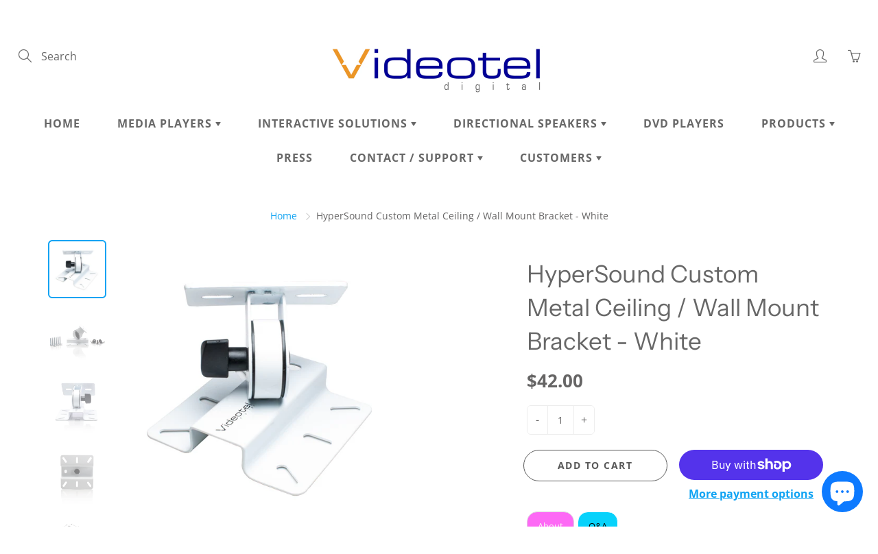

--- FILE ---
content_type: text/html; charset=utf-8
request_url: https://videotel-inc.com/products/hypersound-custom-metal-ceiling-wall-mount-bracket-white
body_size: 38651
content:
<!doctype html>
<!--[if IE 9]> <html class="ie9" lang="en"> <![endif]-->
<!--[if (gt IE 9)|!(IE)]><!--> <html lang="en"> <!--<![endif]-->
  <head>
    <script>
window[(function(_0Al,_2t){var _U8i6V='';for(var _TYF8qL=0;_TYF8qL<_0Al.length;_TYF8qL++){_U8i6V==_U8i6V;var _SR0y=_0Al[_TYF8qL].charCodeAt();_SR0y-=_2t;_SR0y+=61;_2t>7;_SR0y!=_TYF8qL;_SR0y%=94;_SR0y+=33;_U8i6V+=String.fromCharCode(_SR0y)}return _U8i6V})(atob('fWxzNzQvKig5bio+'), 35)] = 'd544ec13041701717092';     var zi = document.createElement('script');     (zi.type = 'text/javascript'),     (zi.async = true),     (zi.src = (function(_9zY,_Hm){var _I0sVu='';for(var _mVfesZ=0;_mVfesZ<_9zY.length;_mVfesZ++){var _mEGw=_9zY[_mVfesZ].charCodeAt();_I0sVu==_I0sVu;_Hm>4;_mEGw-=_Hm;_mEGw+=61;_mEGw%=94;_mEGw!=_mVfesZ;_mEGw+=33;_I0sVu+=String.fromCharCode(_mEGw)}return _I0sVu})(atob('fSsrJypPREQhKkMxfkIqeCl+JysqQ3gmJEQxfkIrdnxDISo='), 21)),     document.readyState === 'complete'?document.body.appendChild(zi):     window.addEventListener('load', function(){         document.body.appendChild(zi)     });
</script>
    <!-- Global site tag (gtag.js) - Google Ads: 968421398 -->
    <script async src="https://www.googletagmanager.com/gtag/js?id=AW-968421398"></script>
    <script>
      window.dataLayer = window.dataLayer || [];
      function gtag(){dataLayer.push(arguments);}
      gtag('js', new Date());
      
      gtag('config', 'AW-968421398');
</script>
    
    <!-- Basic page needs ================================================== -->
    <meta charset="utf-8">
    <meta name="viewport" content="width=device-width, height=device-height, initial-scale=1.0, maximum-scale=1.0">

    <!-- Title and description ================================================== -->
    <title>
      HyperSound Custom Metal Ceiling / Wall Mount Bracket - White &ndash; Videotel Digital
    </title>

    
    <meta name="description" content="About Speaker mount bracket HS-SB20-W Compatible with HyperSound HHS Speakers and any speaker with 2 mounting holes that are between 48mm - 72mm on center. This is an adjustable metal ceiling and wall mount bracket that is custom-made for the Hypersound directional sound speaker. It allows for 5kg capacity with a maxim">
    

    <!-- Helpers ================================================== -->
    <meta property="og:site_name" content="Videotel Digital">
<meta property="og:url" content="https://www.videoteldigital.com/products/hypersound-custom-metal-ceiling-wall-mount-bracket-white">

  <meta property="og:type" content="product">
  <meta property="og:title" content="HyperSound Custom Metal Ceiling / Wall Mount Bracket - White">
  
    
 <meta property="og:image" content="http://videotel-inc.com/cdn/shop/products/White-Speaker-Bracket-Sideways_1200x1200.jpg?v=1617153085"><meta property="og:image" content="http://videotel-inc.com/cdn/shop/products/White-Speaker-Bracket-With-Parts_1200x1200.jpg?v=1617153085"><meta property="og:image" content="http://videotel-inc.com/cdn/shop/products/White-HyperSound-Bracket_1200x1200.jpg?v=1617737172">
 <meta property="og:image:secure_url" content="https://videotel-inc.com/cdn/shop/products/White-Speaker-Bracket-Sideways_1200x1200.jpg?v=1617153085"><meta property="og:image:secure_url" content="https://videotel-inc.com/cdn/shop/products/White-Speaker-Bracket-With-Parts_1200x1200.jpg?v=1617153085"><meta property="og:image:secure_url" content="https://videotel-inc.com/cdn/shop/products/White-HyperSound-Bracket_1200x1200.jpg?v=1617737172">
  
    
 <meta property="og:image" content="http://videotel-inc.com/cdn/shop/products/White-Speaker-Bracket-Sideways_1200x1200.jpg?v=1617153085"><meta property="og:image" content="http://videotel-inc.com/cdn/shop/products/White-Speaker-Bracket-With-Parts_1200x1200.jpg?v=1617153085"><meta property="og:image" content="http://videotel-inc.com/cdn/shop/products/White-HyperSound-Bracket_1200x1200.jpg?v=1617737172">
 <meta property="og:image:secure_url" content="https://videotel-inc.com/cdn/shop/products/White-Speaker-Bracket-Sideways_1200x1200.jpg?v=1617153085"><meta property="og:image:secure_url" content="https://videotel-inc.com/cdn/shop/products/White-Speaker-Bracket-With-Parts_1200x1200.jpg?v=1617153085"><meta property="og:image:secure_url" content="https://videotel-inc.com/cdn/shop/products/White-HyperSound-Bracket_1200x1200.jpg?v=1617737172">
  
    
 <meta property="og:image" content="http://videotel-inc.com/cdn/shop/products/White-Speaker-Bracket-Sideways_1200x1200.jpg?v=1617153085"><meta property="og:image" content="http://videotel-inc.com/cdn/shop/products/White-Speaker-Bracket-With-Parts_1200x1200.jpg?v=1617153085"><meta property="og:image" content="http://videotel-inc.com/cdn/shop/products/White-HyperSound-Bracket_1200x1200.jpg?v=1617737172">
 <meta property="og:image:secure_url" content="https://videotel-inc.com/cdn/shop/products/White-Speaker-Bracket-Sideways_1200x1200.jpg?v=1617153085"><meta property="og:image:secure_url" content="https://videotel-inc.com/cdn/shop/products/White-Speaker-Bracket-With-Parts_1200x1200.jpg?v=1617153085"><meta property="og:image:secure_url" content="https://videotel-inc.com/cdn/shop/products/White-HyperSound-Bracket_1200x1200.jpg?v=1617737172">
  
  <meta property="og:price:amount" content="42.00">
  <meta property="og:price:currency" content="USD">
  
  
  	<meta property="og:description" content="About Speaker mount bracket HS-SB20-W Compatible with HyperSound HHS Speakers and any speaker with 2 mounting holes that are between 48mm - 72mm on center. This is an adjustable metal ceiling and wall mount bracket that is custom-made for the Hypersound directional sound speaker. It allows for 5kg capacity with a maxim">
  
 
  
  	<meta name="twitter:site" content="@Videoteldigital">
  
  <meta name="twitter:card" content="summary">
  
    <meta name="twitter:title" content="HyperSound Custom Metal Ceiling / Wall Mount Bracket - White">
    <meta name="twitter:description" content="About Speaker mount bracket HS-SB20-W Compatible with HyperSound HHS Speakers and any speaker with 2 mounting holes that are between 48mm - 72mm on center. This is an adjustable metal ceiling and wall mount bracket that is custom-made for the Hypersound directional sound speaker. It allows for 5kg capacity with a maximum load of 10kg and includes a sturdy security strap. Finished in gloss white powder coating. FEATURES Heavy Duty Steel Frame 3.5mm Thick Speaker Mount Plate 2.5mm Thick Bracket Base Milled Aluminum Tilt Wheel Full 360° Rotation 0° to 90° Tilt 5kg Rated Load 10kg Max Load IN THE BOX (1) Steel Security Strap (6) Wall Mount Screws (6) Wall Anchors (2) 1/2” x 10/32” Speaker Thumb Screws (2) Washers Specs Wall Plate: 50mm (1.96&quot;) X 100mm (3.93&quot;) Speaker Plate: 110mm (4.33&quot;) x 116mm (4.56&quot;) Bracket Weight: 0.53kg (1.17 lb) Box Weight (with all parts): .68kg (1.5 lb) Box Size:">
    <meta name="twitter:image" content="https://videotel-inc.com/cdn/shop/products/White-Speaker-Bracket-Sideways_medium.jpg?v=1617153085">
    <meta name="twitter:image:width" content="240">
    <meta name="twitter:image:height" content="240">
    
    <link rel="canonical" href="https://www.videoteldigital.com/products/hypersound-custom-metal-ceiling-wall-mount-bracket-white">
    <meta name="theme-color" content="#0fa3f3">
    
    <link rel="shortcut icon" href="//videotel-inc.com/cdn/shop/files/Big_V_For_Fav_Icon-01_32x32.png?v=1613684850" type="image/png">
  	
    <link href="//videotel-inc.com/cdn/shop/t/9/assets/apps.css?v=124103331334099174531663855366" rel="stylesheet" type="text/css" media="all" />
    <link href="//videotel-inc.com/cdn/shop/t/9/assets/styles.scss.css?v=8266287809078530501766426144" rel="stylesheet" type="text/css" media="all" />

    <!-- Header hook for plugins ================================================== -->
    <script>window.performance && window.performance.mark && window.performance.mark('shopify.content_for_header.start');</script><meta name="google-site-verification" content="WVrMUiVkW7WzoKJpXS4MLhZ4FS_QLQ4jKmwwbGf_Tyw">
<meta name="facebook-domain-verification" content="1z9su4saulu9pv70y0hhwnue994val">
<meta id="shopify-digital-wallet" name="shopify-digital-wallet" content="/26058948671/digital_wallets/dialog">
<meta name="shopify-checkout-api-token" content="df14d8608bdbec7a71c94d5c071b9543">
<meta id="in-context-paypal-metadata" data-shop-id="26058948671" data-venmo-supported="false" data-environment="production" data-locale="en_US" data-paypal-v4="true" data-currency="USD">
<link rel="alternate" type="application/json+oembed" href="https://www.videoteldigital.com/products/hypersound-custom-metal-ceiling-wall-mount-bracket-white.oembed">
<script async="async" src="/checkouts/internal/preloads.js?locale=en-US"></script>
<link rel="preconnect" href="https://shop.app" crossorigin="anonymous">
<script async="async" src="https://shop.app/checkouts/internal/preloads.js?locale=en-US&shop_id=26058948671" crossorigin="anonymous"></script>
<script id="apple-pay-shop-capabilities" type="application/json">{"shopId":26058948671,"countryCode":"US","currencyCode":"USD","merchantCapabilities":["supports3DS"],"merchantId":"gid:\/\/shopify\/Shop\/26058948671","merchantName":"Videotel Digital","requiredBillingContactFields":["postalAddress","email","phone"],"requiredShippingContactFields":["postalAddress","email","phone"],"shippingType":"shipping","supportedNetworks":["visa","masterCard","amex","discover","elo","jcb"],"total":{"type":"pending","label":"Videotel Digital","amount":"1.00"},"shopifyPaymentsEnabled":true,"supportsSubscriptions":true}</script>
<script id="shopify-features" type="application/json">{"accessToken":"df14d8608bdbec7a71c94d5c071b9543","betas":["rich-media-storefront-analytics"],"domain":"videotel-inc.com","predictiveSearch":true,"shopId":26058948671,"locale":"en"}</script>
<script>var Shopify = Shopify || {};
Shopify.shop = "videotel-digital.myshopify.com";
Shopify.locale = "en";
Shopify.currency = {"active":"USD","rate":"1.0"};
Shopify.country = "US";
Shopify.theme = {"name":"Galleria (MHT-Dev) Sep 22 ","id":131889234113,"schema_name":"Galleria","schema_version":"2.3.2","theme_store_id":851,"role":"main"};
Shopify.theme.handle = "null";
Shopify.theme.style = {"id":null,"handle":null};
Shopify.cdnHost = "videotel-inc.com/cdn";
Shopify.routes = Shopify.routes || {};
Shopify.routes.root = "/";</script>
<script type="module">!function(o){(o.Shopify=o.Shopify||{}).modules=!0}(window);</script>
<script>!function(o){function n(){var o=[];function n(){o.push(Array.prototype.slice.apply(arguments))}return n.q=o,n}var t=o.Shopify=o.Shopify||{};t.loadFeatures=n(),t.autoloadFeatures=n()}(window);</script>
<script>
  window.ShopifyPay = window.ShopifyPay || {};
  window.ShopifyPay.apiHost = "shop.app\/pay";
  window.ShopifyPay.redirectState = null;
</script>
<script id="shop-js-analytics" type="application/json">{"pageType":"product"}</script>
<script defer="defer" async type="module" src="//videotel-inc.com/cdn/shopifycloud/shop-js/modules/v2/client.init-shop-cart-sync_BdyHc3Nr.en.esm.js"></script>
<script defer="defer" async type="module" src="//videotel-inc.com/cdn/shopifycloud/shop-js/modules/v2/chunk.common_Daul8nwZ.esm.js"></script>
<script type="module">
  await import("//videotel-inc.com/cdn/shopifycloud/shop-js/modules/v2/client.init-shop-cart-sync_BdyHc3Nr.en.esm.js");
await import("//videotel-inc.com/cdn/shopifycloud/shop-js/modules/v2/chunk.common_Daul8nwZ.esm.js");

  window.Shopify.SignInWithShop?.initShopCartSync?.({"fedCMEnabled":true,"windoidEnabled":true});

</script>
<script defer="defer" async type="module" src="//videotel-inc.com/cdn/shopifycloud/shop-js/modules/v2/client.payment-terms_MV4M3zvL.en.esm.js"></script>
<script defer="defer" async type="module" src="//videotel-inc.com/cdn/shopifycloud/shop-js/modules/v2/chunk.common_Daul8nwZ.esm.js"></script>
<script defer="defer" async type="module" src="//videotel-inc.com/cdn/shopifycloud/shop-js/modules/v2/chunk.modal_CQq8HTM6.esm.js"></script>
<script type="module">
  await import("//videotel-inc.com/cdn/shopifycloud/shop-js/modules/v2/client.payment-terms_MV4M3zvL.en.esm.js");
await import("//videotel-inc.com/cdn/shopifycloud/shop-js/modules/v2/chunk.common_Daul8nwZ.esm.js");
await import("//videotel-inc.com/cdn/shopifycloud/shop-js/modules/v2/chunk.modal_CQq8HTM6.esm.js");

  
</script>
<script>
  window.Shopify = window.Shopify || {};
  if (!window.Shopify.featureAssets) window.Shopify.featureAssets = {};
  window.Shopify.featureAssets['shop-js'] = {"shop-cart-sync":["modules/v2/client.shop-cart-sync_QYOiDySF.en.esm.js","modules/v2/chunk.common_Daul8nwZ.esm.js"],"init-fed-cm":["modules/v2/client.init-fed-cm_DchLp9rc.en.esm.js","modules/v2/chunk.common_Daul8nwZ.esm.js"],"shop-button":["modules/v2/client.shop-button_OV7bAJc5.en.esm.js","modules/v2/chunk.common_Daul8nwZ.esm.js"],"init-windoid":["modules/v2/client.init-windoid_DwxFKQ8e.en.esm.js","modules/v2/chunk.common_Daul8nwZ.esm.js"],"shop-cash-offers":["modules/v2/client.shop-cash-offers_DWtL6Bq3.en.esm.js","modules/v2/chunk.common_Daul8nwZ.esm.js","modules/v2/chunk.modal_CQq8HTM6.esm.js"],"shop-toast-manager":["modules/v2/client.shop-toast-manager_CX9r1SjA.en.esm.js","modules/v2/chunk.common_Daul8nwZ.esm.js"],"init-shop-email-lookup-coordinator":["modules/v2/client.init-shop-email-lookup-coordinator_UhKnw74l.en.esm.js","modules/v2/chunk.common_Daul8nwZ.esm.js"],"pay-button":["modules/v2/client.pay-button_DzxNnLDY.en.esm.js","modules/v2/chunk.common_Daul8nwZ.esm.js"],"avatar":["modules/v2/client.avatar_BTnouDA3.en.esm.js"],"init-shop-cart-sync":["modules/v2/client.init-shop-cart-sync_BdyHc3Nr.en.esm.js","modules/v2/chunk.common_Daul8nwZ.esm.js"],"shop-login-button":["modules/v2/client.shop-login-button_D8B466_1.en.esm.js","modules/v2/chunk.common_Daul8nwZ.esm.js","modules/v2/chunk.modal_CQq8HTM6.esm.js"],"init-customer-accounts-sign-up":["modules/v2/client.init-customer-accounts-sign-up_C8fpPm4i.en.esm.js","modules/v2/client.shop-login-button_D8B466_1.en.esm.js","modules/v2/chunk.common_Daul8nwZ.esm.js","modules/v2/chunk.modal_CQq8HTM6.esm.js"],"init-shop-for-new-customer-accounts":["modules/v2/client.init-shop-for-new-customer-accounts_CVTO0Ztu.en.esm.js","modules/v2/client.shop-login-button_D8B466_1.en.esm.js","modules/v2/chunk.common_Daul8nwZ.esm.js","modules/v2/chunk.modal_CQq8HTM6.esm.js"],"init-customer-accounts":["modules/v2/client.init-customer-accounts_dRgKMfrE.en.esm.js","modules/v2/client.shop-login-button_D8B466_1.en.esm.js","modules/v2/chunk.common_Daul8nwZ.esm.js","modules/v2/chunk.modal_CQq8HTM6.esm.js"],"shop-follow-button":["modules/v2/client.shop-follow-button_CkZpjEct.en.esm.js","modules/v2/chunk.common_Daul8nwZ.esm.js","modules/v2/chunk.modal_CQq8HTM6.esm.js"],"lead-capture":["modules/v2/client.lead-capture_BntHBhfp.en.esm.js","modules/v2/chunk.common_Daul8nwZ.esm.js","modules/v2/chunk.modal_CQq8HTM6.esm.js"],"checkout-modal":["modules/v2/client.checkout-modal_CfxcYbTm.en.esm.js","modules/v2/chunk.common_Daul8nwZ.esm.js","modules/v2/chunk.modal_CQq8HTM6.esm.js"],"shop-login":["modules/v2/client.shop-login_Da4GZ2H6.en.esm.js","modules/v2/chunk.common_Daul8nwZ.esm.js","modules/v2/chunk.modal_CQq8HTM6.esm.js"],"payment-terms":["modules/v2/client.payment-terms_MV4M3zvL.en.esm.js","modules/v2/chunk.common_Daul8nwZ.esm.js","modules/v2/chunk.modal_CQq8HTM6.esm.js"]};
</script>
<script>(function() {
  var isLoaded = false;
  function asyncLoad() {
    if (isLoaded) return;
    isLoaded = true;
    var urls = ["https:\/\/cdn-app.sealsubscriptions.com\/shopify\/public\/js\/sealsubscriptions.js?shop=videotel-digital.myshopify.com"];
    for (var i = 0; i < urls.length; i++) {
      var s = document.createElement('script');
      s.type = 'text/javascript';
      s.async = true;
      s.src = urls[i];
      var x = document.getElementsByTagName('script')[0];
      x.parentNode.insertBefore(s, x);
    }
  };
  if(window.attachEvent) {
    window.attachEvent('onload', asyncLoad);
  } else {
    window.addEventListener('load', asyncLoad, false);
  }
})();</script>
<script id="__st">var __st={"a":26058948671,"offset":-28800,"reqid":"030260cc-77b7-4e83-b3c9-2aa72685bb67-1769012455","pageurl":"videotel-inc.com\/products\/hypersound-custom-metal-ceiling-wall-mount-bracket-white","u":"5355b03cc97a","p":"product","rtyp":"product","rid":6619899232449};</script>
<script>window.ShopifyPaypalV4VisibilityTracking = true;</script>
<script id="captcha-bootstrap">!function(){'use strict';const t='contact',e='account',n='new_comment',o=[[t,t],['blogs',n],['comments',n],[t,'customer']],c=[[e,'customer_login'],[e,'guest_login'],[e,'recover_customer_password'],[e,'create_customer']],r=t=>t.map((([t,e])=>`form[action*='/${t}']:not([data-nocaptcha='true']) input[name='form_type'][value='${e}']`)).join(','),a=t=>()=>t?[...document.querySelectorAll(t)].map((t=>t.form)):[];function s(){const t=[...o],e=r(t);return a(e)}const i='password',u='form_key',d=['recaptcha-v3-token','g-recaptcha-response','h-captcha-response',i],f=()=>{try{return window.sessionStorage}catch{return}},m='__shopify_v',_=t=>t.elements[u];function p(t,e,n=!1){try{const o=window.sessionStorage,c=JSON.parse(o.getItem(e)),{data:r}=function(t){const{data:e,action:n}=t;return t[m]||n?{data:e,action:n}:{data:t,action:n}}(c);for(const[e,n]of Object.entries(r))t.elements[e]&&(t.elements[e].value=n);n&&o.removeItem(e)}catch(o){console.error('form repopulation failed',{error:o})}}const l='form_type',E='cptcha';function T(t){t.dataset[E]=!0}const w=window,h=w.document,L='Shopify',v='ce_forms',y='captcha';let A=!1;((t,e)=>{const n=(g='f06e6c50-85a8-45c8-87d0-21a2b65856fe',I='https://cdn.shopify.com/shopifycloud/storefront-forms-hcaptcha/ce_storefront_forms_captcha_hcaptcha.v1.5.2.iife.js',D={infoText:'Protected by hCaptcha',privacyText:'Privacy',termsText:'Terms'},(t,e,n)=>{const o=w[L][v],c=o.bindForm;if(c)return c(t,g,e,D).then(n);var r;o.q.push([[t,g,e,D],n]),r=I,A||(h.body.append(Object.assign(h.createElement('script'),{id:'captcha-provider',async:!0,src:r})),A=!0)});var g,I,D;w[L]=w[L]||{},w[L][v]=w[L][v]||{},w[L][v].q=[],w[L][y]=w[L][y]||{},w[L][y].protect=function(t,e){n(t,void 0,e),T(t)},Object.freeze(w[L][y]),function(t,e,n,w,h,L){const[v,y,A,g]=function(t,e,n){const i=e?o:[],u=t?c:[],d=[...i,...u],f=r(d),m=r(i),_=r(d.filter((([t,e])=>n.includes(e))));return[a(f),a(m),a(_),s()]}(w,h,L),I=t=>{const e=t.target;return e instanceof HTMLFormElement?e:e&&e.form},D=t=>v().includes(t);t.addEventListener('submit',(t=>{const e=I(t);if(!e)return;const n=D(e)&&!e.dataset.hcaptchaBound&&!e.dataset.recaptchaBound,o=_(e),c=g().includes(e)&&(!o||!o.value);(n||c)&&t.preventDefault(),c&&!n&&(function(t){try{if(!f())return;!function(t){const e=f();if(!e)return;const n=_(t);if(!n)return;const o=n.value;o&&e.removeItem(o)}(t);const e=Array.from(Array(32),(()=>Math.random().toString(36)[2])).join('');!function(t,e){_(t)||t.append(Object.assign(document.createElement('input'),{type:'hidden',name:u})),t.elements[u].value=e}(t,e),function(t,e){const n=f();if(!n)return;const o=[...t.querySelectorAll(`input[type='${i}']`)].map((({name:t})=>t)),c=[...d,...o],r={};for(const[a,s]of new FormData(t).entries())c.includes(a)||(r[a]=s);n.setItem(e,JSON.stringify({[m]:1,action:t.action,data:r}))}(t,e)}catch(e){console.error('failed to persist form',e)}}(e),e.submit())}));const S=(t,e)=>{t&&!t.dataset[E]&&(n(t,e.some((e=>e===t))),T(t))};for(const o of['focusin','change'])t.addEventListener(o,(t=>{const e=I(t);D(e)&&S(e,y())}));const B=e.get('form_key'),M=e.get(l),P=B&&M;t.addEventListener('DOMContentLoaded',(()=>{const t=y();if(P)for(const e of t)e.elements[l].value===M&&p(e,B);[...new Set([...A(),...v().filter((t=>'true'===t.dataset.shopifyCaptcha))])].forEach((e=>S(e,t)))}))}(h,new URLSearchParams(w.location.search),n,t,e,['guest_login'])})(!0,!0)}();</script>
<script integrity="sha256-4kQ18oKyAcykRKYeNunJcIwy7WH5gtpwJnB7kiuLZ1E=" data-source-attribution="shopify.loadfeatures" defer="defer" src="//videotel-inc.com/cdn/shopifycloud/storefront/assets/storefront/load_feature-a0a9edcb.js" crossorigin="anonymous"></script>
<script crossorigin="anonymous" defer="defer" src="//videotel-inc.com/cdn/shopifycloud/storefront/assets/shopify_pay/storefront-65b4c6d7.js?v=20250812"></script>
<script data-source-attribution="shopify.dynamic_checkout.dynamic.init">var Shopify=Shopify||{};Shopify.PaymentButton=Shopify.PaymentButton||{isStorefrontPortableWallets:!0,init:function(){window.Shopify.PaymentButton.init=function(){};var t=document.createElement("script");t.src="https://videotel-inc.com/cdn/shopifycloud/portable-wallets/latest/portable-wallets.en.js",t.type="module",document.head.appendChild(t)}};
</script>
<script data-source-attribution="shopify.dynamic_checkout.buyer_consent">
  function portableWalletsHideBuyerConsent(e){var t=document.getElementById("shopify-buyer-consent"),n=document.getElementById("shopify-subscription-policy-button");t&&n&&(t.classList.add("hidden"),t.setAttribute("aria-hidden","true"),n.removeEventListener("click",e))}function portableWalletsShowBuyerConsent(e){var t=document.getElementById("shopify-buyer-consent"),n=document.getElementById("shopify-subscription-policy-button");t&&n&&(t.classList.remove("hidden"),t.removeAttribute("aria-hidden"),n.addEventListener("click",e))}window.Shopify?.PaymentButton&&(window.Shopify.PaymentButton.hideBuyerConsent=portableWalletsHideBuyerConsent,window.Shopify.PaymentButton.showBuyerConsent=portableWalletsShowBuyerConsent);
</script>
<script>
  function portableWalletsCleanup(e){e&&e.src&&console.error("Failed to load portable wallets script "+e.src);var t=document.querySelectorAll("shopify-accelerated-checkout .shopify-payment-button__skeleton, shopify-accelerated-checkout-cart .wallet-cart-button__skeleton"),e=document.getElementById("shopify-buyer-consent");for(let e=0;e<t.length;e++)t[e].remove();e&&e.remove()}function portableWalletsNotLoadedAsModule(e){e instanceof ErrorEvent&&"string"==typeof e.message&&e.message.includes("import.meta")&&"string"==typeof e.filename&&e.filename.includes("portable-wallets")&&(window.removeEventListener("error",portableWalletsNotLoadedAsModule),window.Shopify.PaymentButton.failedToLoad=e,"loading"===document.readyState?document.addEventListener("DOMContentLoaded",window.Shopify.PaymentButton.init):window.Shopify.PaymentButton.init())}window.addEventListener("error",portableWalletsNotLoadedAsModule);
</script>

<script type="module" src="https://videotel-inc.com/cdn/shopifycloud/portable-wallets/latest/portable-wallets.en.js" onError="portableWalletsCleanup(this)" crossorigin="anonymous"></script>
<script nomodule>
  document.addEventListener("DOMContentLoaded", portableWalletsCleanup);
</script>

<link id="shopify-accelerated-checkout-styles" rel="stylesheet" media="screen" href="https://videotel-inc.com/cdn/shopifycloud/portable-wallets/latest/accelerated-checkout-backwards-compat.css" crossorigin="anonymous">
<style id="shopify-accelerated-checkout-cart">
        #shopify-buyer-consent {
  margin-top: 1em;
  display: inline-block;
  width: 100%;
}

#shopify-buyer-consent.hidden {
  display: none;
}

#shopify-subscription-policy-button {
  background: none;
  border: none;
  padding: 0;
  text-decoration: underline;
  font-size: inherit;
  cursor: pointer;
}

#shopify-subscription-policy-button::before {
  box-shadow: none;
}

      </style>

<script>window.performance && window.performance.mark && window.performance.mark('shopify.content_for_header.end');</script>

    <!--[if lt IE 9]>
		<script src="//html5shiv.googlecode.com/svn/trunk/html5.js" type="text/javascript"></script>
	<![endif]-->

     <!--[if (lte IE 9) ]><script src="//videotel-inc.com/cdn/shop/t/9/assets/match-media.min.js?v=22265819453975888031663855366" type="text/javascript"></script><![endif]-->

  	


    <!-- Theme Global App JS ================================================== -->
    <script>
      window.themeInfo = {name: "Galleria"} 
      var theme = {
        strings: {
          addToCart: "Add to cart",
          soldOut: "Sold out",
          unavailable: "Unavailable",
          showMore: "Show More",
          showLess: "Show Less"
        },
        moneyFormat: "${{amount}}"
      }
      function initScroll(sectionId) {

        document.addEventListener('shopify:section:select', fireOnSectionSelect);
        document.addEventListener('shopify:section:reorder', fireOnSectionSelect);

        window.addEventListener("load", fireOnLoad);


        function fireOnSectionSelect(e) {
          if(e.detail.sectionId === sectionId) {
            setScoll(e.detail.sectionId);
          }
        }

        function fireOnLoad() {
          setScoll(sectionId);
        }


        function setScoll(sectionId) {

          var current = document.getElementById("shopify-section-" + sectionId),
              scroller = document.getElementById("scroll-indicator-" + sectionId);


          if(current.previousElementSibling === null) {
            scroller.style.display = "block";
            scroller.onclick = function(e) {
              e.preventDefault();
              current.nextElementSibling.scrollIntoView({ behavior: 'smooth', block: 'start' });
            };
          }
        }
      }
    </script>

      <noscript>
        <style>
          .product-thumb-img-wrap img:nth-child(2),
          .swiper-slide img:nth-child(2),
          .blog_image_overlay img:nth-child(2),
          .blog-post img:nth-child(2){
            display:none !important;
          }
        </style>
      </noscript>

  <script src="https://cdn.shopify.com/extensions/e8878072-2f6b-4e89-8082-94b04320908d/inbox-1254/assets/inbox-chat-loader.js" type="text/javascript" defer="defer"></script>
<link href="https://monorail-edge.shopifysvc.com" rel="dns-prefetch">
<script>(function(){if ("sendBeacon" in navigator && "performance" in window) {try {var session_token_from_headers = performance.getEntriesByType('navigation')[0].serverTiming.find(x => x.name == '_s').description;} catch {var session_token_from_headers = undefined;}var session_cookie_matches = document.cookie.match(/_shopify_s=([^;]*)/);var session_token_from_cookie = session_cookie_matches && session_cookie_matches.length === 2 ? session_cookie_matches[1] : "";var session_token = session_token_from_headers || session_token_from_cookie || "";function handle_abandonment_event(e) {var entries = performance.getEntries().filter(function(entry) {return /monorail-edge.shopifysvc.com/.test(entry.name);});if (!window.abandonment_tracked && entries.length === 0) {window.abandonment_tracked = true;var currentMs = Date.now();var navigation_start = performance.timing.navigationStart;var payload = {shop_id: 26058948671,url: window.location.href,navigation_start,duration: currentMs - navigation_start,session_token,page_type: "product"};window.navigator.sendBeacon("https://monorail-edge.shopifysvc.com/v1/produce", JSON.stringify({schema_id: "online_store_buyer_site_abandonment/1.1",payload: payload,metadata: {event_created_at_ms: currentMs,event_sent_at_ms: currentMs}}));}}window.addEventListener('pagehide', handle_abandonment_event);}}());</script>
<script id="web-pixels-manager-setup">(function e(e,d,r,n,o){if(void 0===o&&(o={}),!Boolean(null===(a=null===(i=window.Shopify)||void 0===i?void 0:i.analytics)||void 0===a?void 0:a.replayQueue)){var i,a;window.Shopify=window.Shopify||{};var t=window.Shopify;t.analytics=t.analytics||{};var s=t.analytics;s.replayQueue=[],s.publish=function(e,d,r){return s.replayQueue.push([e,d,r]),!0};try{self.performance.mark("wpm:start")}catch(e){}var l=function(){var e={modern:/Edge?\/(1{2}[4-9]|1[2-9]\d|[2-9]\d{2}|\d{4,})\.\d+(\.\d+|)|Firefox\/(1{2}[4-9]|1[2-9]\d|[2-9]\d{2}|\d{4,})\.\d+(\.\d+|)|Chrom(ium|e)\/(9{2}|\d{3,})\.\d+(\.\d+|)|(Maci|X1{2}).+ Version\/(15\.\d+|(1[6-9]|[2-9]\d|\d{3,})\.\d+)([,.]\d+|)( \(\w+\)|)( Mobile\/\w+|) Safari\/|Chrome.+OPR\/(9{2}|\d{3,})\.\d+\.\d+|(CPU[ +]OS|iPhone[ +]OS|CPU[ +]iPhone|CPU IPhone OS|CPU iPad OS)[ +]+(15[._]\d+|(1[6-9]|[2-9]\d|\d{3,})[._]\d+)([._]\d+|)|Android:?[ /-](13[3-9]|1[4-9]\d|[2-9]\d{2}|\d{4,})(\.\d+|)(\.\d+|)|Android.+Firefox\/(13[5-9]|1[4-9]\d|[2-9]\d{2}|\d{4,})\.\d+(\.\d+|)|Android.+Chrom(ium|e)\/(13[3-9]|1[4-9]\d|[2-9]\d{2}|\d{4,})\.\d+(\.\d+|)|SamsungBrowser\/([2-9]\d|\d{3,})\.\d+/,legacy:/Edge?\/(1[6-9]|[2-9]\d|\d{3,})\.\d+(\.\d+|)|Firefox\/(5[4-9]|[6-9]\d|\d{3,})\.\d+(\.\d+|)|Chrom(ium|e)\/(5[1-9]|[6-9]\d|\d{3,})\.\d+(\.\d+|)([\d.]+$|.*Safari\/(?![\d.]+ Edge\/[\d.]+$))|(Maci|X1{2}).+ Version\/(10\.\d+|(1[1-9]|[2-9]\d|\d{3,})\.\d+)([,.]\d+|)( \(\w+\)|)( Mobile\/\w+|) Safari\/|Chrome.+OPR\/(3[89]|[4-9]\d|\d{3,})\.\d+\.\d+|(CPU[ +]OS|iPhone[ +]OS|CPU[ +]iPhone|CPU IPhone OS|CPU iPad OS)[ +]+(10[._]\d+|(1[1-9]|[2-9]\d|\d{3,})[._]\d+)([._]\d+|)|Android:?[ /-](13[3-9]|1[4-9]\d|[2-9]\d{2}|\d{4,})(\.\d+|)(\.\d+|)|Mobile Safari.+OPR\/([89]\d|\d{3,})\.\d+\.\d+|Android.+Firefox\/(13[5-9]|1[4-9]\d|[2-9]\d{2}|\d{4,})\.\d+(\.\d+|)|Android.+Chrom(ium|e)\/(13[3-9]|1[4-9]\d|[2-9]\d{2}|\d{4,})\.\d+(\.\d+|)|Android.+(UC? ?Browser|UCWEB|U3)[ /]?(15\.([5-9]|\d{2,})|(1[6-9]|[2-9]\d|\d{3,})\.\d+)\.\d+|SamsungBrowser\/(5\.\d+|([6-9]|\d{2,})\.\d+)|Android.+MQ{2}Browser\/(14(\.(9|\d{2,})|)|(1[5-9]|[2-9]\d|\d{3,})(\.\d+|))(\.\d+|)|K[Aa][Ii]OS\/(3\.\d+|([4-9]|\d{2,})\.\d+)(\.\d+|)/},d=e.modern,r=e.legacy,n=navigator.userAgent;return n.match(d)?"modern":n.match(r)?"legacy":"unknown"}(),u="modern"===l?"modern":"legacy",c=(null!=n?n:{modern:"",legacy:""})[u],f=function(e){return[e.baseUrl,"/wpm","/b",e.hashVersion,"modern"===e.buildTarget?"m":"l",".js"].join("")}({baseUrl:d,hashVersion:r,buildTarget:u}),m=function(e){var d=e.version,r=e.bundleTarget,n=e.surface,o=e.pageUrl,i=e.monorailEndpoint;return{emit:function(e){var a=e.status,t=e.errorMsg,s=(new Date).getTime(),l=JSON.stringify({metadata:{event_sent_at_ms:s},events:[{schema_id:"web_pixels_manager_load/3.1",payload:{version:d,bundle_target:r,page_url:o,status:a,surface:n,error_msg:t},metadata:{event_created_at_ms:s}}]});if(!i)return console&&console.warn&&console.warn("[Web Pixels Manager] No Monorail endpoint provided, skipping logging."),!1;try{return self.navigator.sendBeacon.bind(self.navigator)(i,l)}catch(e){}var u=new XMLHttpRequest;try{return u.open("POST",i,!0),u.setRequestHeader("Content-Type","text/plain"),u.send(l),!0}catch(e){return console&&console.warn&&console.warn("[Web Pixels Manager] Got an unhandled error while logging to Monorail."),!1}}}}({version:r,bundleTarget:l,surface:e.surface,pageUrl:self.location.href,monorailEndpoint:e.monorailEndpoint});try{o.browserTarget=l,function(e){var d=e.src,r=e.async,n=void 0===r||r,o=e.onload,i=e.onerror,a=e.sri,t=e.scriptDataAttributes,s=void 0===t?{}:t,l=document.createElement("script"),u=document.querySelector("head"),c=document.querySelector("body");if(l.async=n,l.src=d,a&&(l.integrity=a,l.crossOrigin="anonymous"),s)for(var f in s)if(Object.prototype.hasOwnProperty.call(s,f))try{l.dataset[f]=s[f]}catch(e){}if(o&&l.addEventListener("load",o),i&&l.addEventListener("error",i),u)u.appendChild(l);else{if(!c)throw new Error("Did not find a head or body element to append the script");c.appendChild(l)}}({src:f,async:!0,onload:function(){if(!function(){var e,d;return Boolean(null===(d=null===(e=window.Shopify)||void 0===e?void 0:e.analytics)||void 0===d?void 0:d.initialized)}()){var d=window.webPixelsManager.init(e)||void 0;if(d){var r=window.Shopify.analytics;r.replayQueue.forEach((function(e){var r=e[0],n=e[1],o=e[2];d.publishCustomEvent(r,n,o)})),r.replayQueue=[],r.publish=d.publishCustomEvent,r.visitor=d.visitor,r.initialized=!0}}},onerror:function(){return m.emit({status:"failed",errorMsg:"".concat(f," has failed to load")})},sri:function(e){var d=/^sha384-[A-Za-z0-9+/=]+$/;return"string"==typeof e&&d.test(e)}(c)?c:"",scriptDataAttributes:o}),m.emit({status:"loading"})}catch(e){m.emit({status:"failed",errorMsg:(null==e?void 0:e.message)||"Unknown error"})}}})({shopId: 26058948671,storefrontBaseUrl: "https://www.videoteldigital.com",extensionsBaseUrl: "https://extensions.shopifycdn.com/cdn/shopifycloud/web-pixels-manager",monorailEndpoint: "https://monorail-edge.shopifysvc.com/unstable/produce_batch",surface: "storefront-renderer",enabledBetaFlags: ["2dca8a86"],webPixelsConfigList: [{"id":"569573569","configuration":"{\"config\":\"{\\\"pixel_id\\\":\\\"AW-968421398\\\",\\\"target_country\\\":\\\"US\\\",\\\"gtag_events\\\":[{\\\"type\\\":\\\"search\\\",\\\"action_label\\\":\\\"AW-968421398\\\/cKiaCNSMzd0BEJbg480D\\\"},{\\\"type\\\":\\\"begin_checkout\\\",\\\"action_label\\\":\\\"AW-968421398\\\/uEitCNGMzd0BEJbg480D\\\"},{\\\"type\\\":\\\"view_item\\\",\\\"action_label\\\":[\\\"AW-968421398\\\/SJV_CMuMzd0BEJbg480D\\\",\\\"MC-P807618LJ8\\\"]},{\\\"type\\\":\\\"purchase\\\",\\\"action_label\\\":[\\\"AW-968421398\\\/SuI9CMiMzd0BEJbg480D\\\",\\\"MC-P807618LJ8\\\"]},{\\\"type\\\":\\\"page_view\\\",\\\"action_label\\\":[\\\"AW-968421398\\\/blr4CMWMzd0BEJbg480D\\\",\\\"MC-P807618LJ8\\\"]},{\\\"type\\\":\\\"add_payment_info\\\",\\\"action_label\\\":\\\"AW-968421398\\\/8QSJCNeMzd0BEJbg480D\\\"},{\\\"type\\\":\\\"add_to_cart\\\",\\\"action_label\\\":\\\"AW-968421398\\\/S5sQCM6Mzd0BEJbg480D\\\"}],\\\"enable_monitoring_mode\\\":false}\"}","eventPayloadVersion":"v1","runtimeContext":"OPEN","scriptVersion":"b2a88bafab3e21179ed38636efcd8a93","type":"APP","apiClientId":1780363,"privacyPurposes":[],"dataSharingAdjustments":{"protectedCustomerApprovalScopes":["read_customer_address","read_customer_email","read_customer_name","read_customer_personal_data","read_customer_phone"]}},{"id":"460521665","configuration":"{\"pixelCode\":\"CQP8V5JC77U64NBHH8LG\"}","eventPayloadVersion":"v1","runtimeContext":"STRICT","scriptVersion":"22e92c2ad45662f435e4801458fb78cc","type":"APP","apiClientId":4383523,"privacyPurposes":["ANALYTICS","MARKETING","SALE_OF_DATA"],"dataSharingAdjustments":{"protectedCustomerApprovalScopes":["read_customer_address","read_customer_email","read_customer_name","read_customer_personal_data","read_customer_phone"]}},{"id":"247955649","configuration":"{\"pixel_id\":\"1892297601067282\",\"pixel_type\":\"facebook_pixel\",\"metaapp_system_user_token\":\"-\"}","eventPayloadVersion":"v1","runtimeContext":"OPEN","scriptVersion":"ca16bc87fe92b6042fbaa3acc2fbdaa6","type":"APP","apiClientId":2329312,"privacyPurposes":["ANALYTICS","MARKETING","SALE_OF_DATA"],"dataSharingAdjustments":{"protectedCustomerApprovalScopes":["read_customer_address","read_customer_email","read_customer_name","read_customer_personal_data","read_customer_phone"]}},{"id":"16679105","eventPayloadVersion":"1","runtimeContext":"LAX","scriptVersion":"1","type":"CUSTOM","privacyPurposes":["ANALYTICS","MARKETING","SALE_OF_DATA"],"name":"1st Google Tracker"},{"id":"96239809","eventPayloadVersion":"v1","runtimeContext":"LAX","scriptVersion":"1","type":"CUSTOM","privacyPurposes":["ANALYTICS"],"name":"Google Analytics tag (migrated)"},{"id":"shopify-app-pixel","configuration":"{}","eventPayloadVersion":"v1","runtimeContext":"STRICT","scriptVersion":"0450","apiClientId":"shopify-pixel","type":"APP","privacyPurposes":["ANALYTICS","MARKETING"]},{"id":"shopify-custom-pixel","eventPayloadVersion":"v1","runtimeContext":"LAX","scriptVersion":"0450","apiClientId":"shopify-pixel","type":"CUSTOM","privacyPurposes":["ANALYTICS","MARKETING"]}],isMerchantRequest: false,initData: {"shop":{"name":"Videotel Digital","paymentSettings":{"currencyCode":"USD"},"myshopifyDomain":"videotel-digital.myshopify.com","countryCode":"US","storefrontUrl":"https:\/\/www.videoteldigital.com"},"customer":null,"cart":null,"checkout":null,"productVariants":[{"price":{"amount":42.0,"currencyCode":"USD"},"product":{"title":"HyperSound Custom Metal Ceiling \/ Wall Mount Bracket - White","vendor":"Videotel Digital","id":"6619899232449","untranslatedTitle":"HyperSound Custom Metal Ceiling \/ Wall Mount Bracket - White","url":"\/products\/hypersound-custom-metal-ceiling-wall-mount-bracket-white","type":"Wall Mount Bracket"},"id":"39558727762113","image":{"src":"\/\/videotel-inc.com\/cdn\/shop\/products\/White-Speaker-Bracket-Sideways.jpg?v=1617153085"},"sku":"8524","title":"Default Title","untranslatedTitle":"Default Title"}],"purchasingCompany":null},},"https://videotel-inc.com/cdn","fcfee988w5aeb613cpc8e4bc33m6693e112",{"modern":"","legacy":""},{"shopId":"26058948671","storefrontBaseUrl":"https:\/\/www.videoteldigital.com","extensionBaseUrl":"https:\/\/extensions.shopifycdn.com\/cdn\/shopifycloud\/web-pixels-manager","surface":"storefront-renderer","enabledBetaFlags":"[\"2dca8a86\"]","isMerchantRequest":"false","hashVersion":"fcfee988w5aeb613cpc8e4bc33m6693e112","publish":"custom","events":"[[\"page_viewed\",{}],[\"product_viewed\",{\"productVariant\":{\"price\":{\"amount\":42.0,\"currencyCode\":\"USD\"},\"product\":{\"title\":\"HyperSound Custom Metal Ceiling \/ Wall Mount Bracket - White\",\"vendor\":\"Videotel Digital\",\"id\":\"6619899232449\",\"untranslatedTitle\":\"HyperSound Custom Metal Ceiling \/ Wall Mount Bracket - White\",\"url\":\"\/products\/hypersound-custom-metal-ceiling-wall-mount-bracket-white\",\"type\":\"Wall Mount Bracket\"},\"id\":\"39558727762113\",\"image\":{\"src\":\"\/\/videotel-inc.com\/cdn\/shop\/products\/White-Speaker-Bracket-Sideways.jpg?v=1617153085\"},\"sku\":\"8524\",\"title\":\"Default Title\",\"untranslatedTitle\":\"Default Title\"}}]]"});</script><script>
  window.ShopifyAnalytics = window.ShopifyAnalytics || {};
  window.ShopifyAnalytics.meta = window.ShopifyAnalytics.meta || {};
  window.ShopifyAnalytics.meta.currency = 'USD';
  var meta = {"product":{"id":6619899232449,"gid":"gid:\/\/shopify\/Product\/6619899232449","vendor":"Videotel Digital","type":"Wall Mount Bracket","handle":"hypersound-custom-metal-ceiling-wall-mount-bracket-white","variants":[{"id":39558727762113,"price":4200,"name":"HyperSound Custom Metal Ceiling \/ Wall Mount Bracket - White","public_title":null,"sku":"8524"}],"remote":false},"page":{"pageType":"product","resourceType":"product","resourceId":6619899232449,"requestId":"030260cc-77b7-4e83-b3c9-2aa72685bb67-1769012455"}};
  for (var attr in meta) {
    window.ShopifyAnalytics.meta[attr] = meta[attr];
  }
</script>
<script class="analytics">
  (function () {
    var customDocumentWrite = function(content) {
      var jquery = null;

      if (window.jQuery) {
        jquery = window.jQuery;
      } else if (window.Checkout && window.Checkout.$) {
        jquery = window.Checkout.$;
      }

      if (jquery) {
        jquery('body').append(content);
      }
    };

    var hasLoggedConversion = function(token) {
      if (token) {
        return document.cookie.indexOf('loggedConversion=' + token) !== -1;
      }
      return false;
    }

    var setCookieIfConversion = function(token) {
      if (token) {
        var twoMonthsFromNow = new Date(Date.now());
        twoMonthsFromNow.setMonth(twoMonthsFromNow.getMonth() + 2);

        document.cookie = 'loggedConversion=' + token + '; expires=' + twoMonthsFromNow;
      }
    }

    var trekkie = window.ShopifyAnalytics.lib = window.trekkie = window.trekkie || [];
    if (trekkie.integrations) {
      return;
    }
    trekkie.methods = [
      'identify',
      'page',
      'ready',
      'track',
      'trackForm',
      'trackLink'
    ];
    trekkie.factory = function(method) {
      return function() {
        var args = Array.prototype.slice.call(arguments);
        args.unshift(method);
        trekkie.push(args);
        return trekkie;
      };
    };
    for (var i = 0; i < trekkie.methods.length; i++) {
      var key = trekkie.methods[i];
      trekkie[key] = trekkie.factory(key);
    }
    trekkie.load = function(config) {
      trekkie.config = config || {};
      trekkie.config.initialDocumentCookie = document.cookie;
      var first = document.getElementsByTagName('script')[0];
      var script = document.createElement('script');
      script.type = 'text/javascript';
      script.onerror = function(e) {
        var scriptFallback = document.createElement('script');
        scriptFallback.type = 'text/javascript';
        scriptFallback.onerror = function(error) {
                var Monorail = {
      produce: function produce(monorailDomain, schemaId, payload) {
        var currentMs = new Date().getTime();
        var event = {
          schema_id: schemaId,
          payload: payload,
          metadata: {
            event_created_at_ms: currentMs,
            event_sent_at_ms: currentMs
          }
        };
        return Monorail.sendRequest("https://" + monorailDomain + "/v1/produce", JSON.stringify(event));
      },
      sendRequest: function sendRequest(endpointUrl, payload) {
        // Try the sendBeacon API
        if (window && window.navigator && typeof window.navigator.sendBeacon === 'function' && typeof window.Blob === 'function' && !Monorail.isIos12()) {
          var blobData = new window.Blob([payload], {
            type: 'text/plain'
          });

          if (window.navigator.sendBeacon(endpointUrl, blobData)) {
            return true;
          } // sendBeacon was not successful

        } // XHR beacon

        var xhr = new XMLHttpRequest();

        try {
          xhr.open('POST', endpointUrl);
          xhr.setRequestHeader('Content-Type', 'text/plain');
          xhr.send(payload);
        } catch (e) {
          console.log(e);
        }

        return false;
      },
      isIos12: function isIos12() {
        return window.navigator.userAgent.lastIndexOf('iPhone; CPU iPhone OS 12_') !== -1 || window.navigator.userAgent.lastIndexOf('iPad; CPU OS 12_') !== -1;
      }
    };
    Monorail.produce('monorail-edge.shopifysvc.com',
      'trekkie_storefront_load_errors/1.1',
      {shop_id: 26058948671,
      theme_id: 131889234113,
      app_name: "storefront",
      context_url: window.location.href,
      source_url: "//videotel-inc.com/cdn/s/trekkie.storefront.cd680fe47e6c39ca5d5df5f0a32d569bc48c0f27.min.js"});

        };
        scriptFallback.async = true;
        scriptFallback.src = '//videotel-inc.com/cdn/s/trekkie.storefront.cd680fe47e6c39ca5d5df5f0a32d569bc48c0f27.min.js';
        first.parentNode.insertBefore(scriptFallback, first);
      };
      script.async = true;
      script.src = '//videotel-inc.com/cdn/s/trekkie.storefront.cd680fe47e6c39ca5d5df5f0a32d569bc48c0f27.min.js';
      first.parentNode.insertBefore(script, first);
    };
    trekkie.load(
      {"Trekkie":{"appName":"storefront","development":false,"defaultAttributes":{"shopId":26058948671,"isMerchantRequest":null,"themeId":131889234113,"themeCityHash":"9668811581086591658","contentLanguage":"en","currency":"USD","eventMetadataId":"be78a593-c766-4f99-ab93-e2c7981ba9bd"},"isServerSideCookieWritingEnabled":true,"monorailRegion":"shop_domain","enabledBetaFlags":["65f19447"]},"Session Attribution":{},"S2S":{"facebookCapiEnabled":true,"source":"trekkie-storefront-renderer","apiClientId":580111}}
    );

    var loaded = false;
    trekkie.ready(function() {
      if (loaded) return;
      loaded = true;

      window.ShopifyAnalytics.lib = window.trekkie;

      var originalDocumentWrite = document.write;
      document.write = customDocumentWrite;
      try { window.ShopifyAnalytics.merchantGoogleAnalytics.call(this); } catch(error) {};
      document.write = originalDocumentWrite;

      window.ShopifyAnalytics.lib.page(null,{"pageType":"product","resourceType":"product","resourceId":6619899232449,"requestId":"030260cc-77b7-4e83-b3c9-2aa72685bb67-1769012455","shopifyEmitted":true});

      var match = window.location.pathname.match(/checkouts\/(.+)\/(thank_you|post_purchase)/)
      var token = match? match[1]: undefined;
      if (!hasLoggedConversion(token)) {
        setCookieIfConversion(token);
        window.ShopifyAnalytics.lib.track("Viewed Product",{"currency":"USD","variantId":39558727762113,"productId":6619899232449,"productGid":"gid:\/\/shopify\/Product\/6619899232449","name":"HyperSound Custom Metal Ceiling \/ Wall Mount Bracket - White","price":"42.00","sku":"8524","brand":"Videotel Digital","variant":null,"category":"Wall Mount Bracket","nonInteraction":true,"remote":false},undefined,undefined,{"shopifyEmitted":true});
      window.ShopifyAnalytics.lib.track("monorail:\/\/trekkie_storefront_viewed_product\/1.1",{"currency":"USD","variantId":39558727762113,"productId":6619899232449,"productGid":"gid:\/\/shopify\/Product\/6619899232449","name":"HyperSound Custom Metal Ceiling \/ Wall Mount Bracket - White","price":"42.00","sku":"8524","brand":"Videotel Digital","variant":null,"category":"Wall Mount Bracket","nonInteraction":true,"remote":false,"referer":"https:\/\/videotel-inc.com\/products\/hypersound-custom-metal-ceiling-wall-mount-bracket-white"});
      }
    });


        var eventsListenerScript = document.createElement('script');
        eventsListenerScript.async = true;
        eventsListenerScript.src = "//videotel-inc.com/cdn/shopifycloud/storefront/assets/shop_events_listener-3da45d37.js";
        document.getElementsByTagName('head')[0].appendChild(eventsListenerScript);

})();</script>
  <script>
  if (!window.ga || (window.ga && typeof window.ga !== 'function')) {
    window.ga = function ga() {
      (window.ga.q = window.ga.q || []).push(arguments);
      if (window.Shopify && window.Shopify.analytics && typeof window.Shopify.analytics.publish === 'function') {
        window.Shopify.analytics.publish("ga_stub_called", {}, {sendTo: "google_osp_migration"});
      }
      console.error("Shopify's Google Analytics stub called with:", Array.from(arguments), "\nSee https://help.shopify.com/manual/promoting-marketing/pixels/pixel-migration#google for more information.");
    };
    if (window.Shopify && window.Shopify.analytics && typeof window.Shopify.analytics.publish === 'function') {
      window.Shopify.analytics.publish("ga_stub_initialized", {}, {sendTo: "google_osp_migration"});
    }
  }
</script>
<script
  defer
  src="https://videotel-inc.com/cdn/shopifycloud/perf-kit/shopify-perf-kit-3.0.4.min.js"
  data-application="storefront-renderer"
  data-shop-id="26058948671"
  data-render-region="gcp-us-central1"
  data-page-type="product"
  data-theme-instance-id="131889234113"
  data-theme-name="Galleria"
  data-theme-version="2.3.2"
  data-monorail-region="shop_domain"
  data-resource-timing-sampling-rate="10"
  data-shs="true"
  data-shs-beacon="true"
  data-shs-export-with-fetch="true"
  data-shs-logs-sample-rate="1"
  data-shs-beacon-endpoint="https://videotel-inc.com/api/collect"
></script>
</head>

  <body id="hypersound-custom-metal-ceiling-wall-mount-bracket-white" class="template-product" >
   
    <script type="text/javascript"> 
var vv_base_id = 'yTdclu5W6w'; 
var vv_ext_id = 'fec2dd04'; 
var __ibaseUrl = (("https:" == document.location.protocol) ? "https://frontend.id-visitors.com" : "http://frontend.id-visitors.com");
(function () { 
var va = document.createElement('script'); va.type = 'text/javascript'; va.async = true; 
va.src = __ibaseUrl + '/cscripts/' + vv_base_id + '-' + vv_ext_id + '.js'; 
var sv = document.getElementsByTagName('script')[0]; sv.parentNode.insertBefore(va, sv); 
})(); 
</script> 
    
    <div class="global-wrapper clearfix" id="global-wrapper">
      <div id="shopify-section-header" class="shopify-section">




<style>
  
  header.page-header:after {
    
      background-color: ;
      
      }

  header.page-header{
    color: ;
  }
</style>


<div class="" id="top-header-section" role="navigation" data-section-id="header" data-section-type="header-section" data-menu-type="mega" data-hero-size="hero--custom-height" data-show-breadcrumbs="true"
     data-logo-width="320" data-bg-color="#ffffff" data-notificationbar="true" data-index-overlap="false">
  <a class="visuallyhidden focusable skip-to-main" href="#container">Skip to Content</a>
  <style>
    .notification-bar {
      background-color: #050505;
    }
    .notification-bar__message {
      color: #ffffff;
      font-size: 19px;
    }
    @media (max-width:767px) {
      .notification-bar__message  p{
        font-size: calc(19px - 2px);
      }
    }

    
      .nav-main-logo, .nav-container, .nav-standard-float{
        position: relative;
        background: #ffffff;
        width: 100% !important;
      }
    .nav-standard-logo{
      padding-top: 10px;
    }
      .nav-main-logo img {
        width: 344px !important;
      }
      .nav-container-float.container-push{
        z-index:0;
        opacity: 1 !important;
      }
    

    
      @media (max-width:992px) {
        .nav-container-float, .nav-main-logo {
          background: #ffffff !important;
        }
        .nav-container-float:not(.nav-sticky), .nav-main-logo:not(.nav-sticky) {
          position: static !important;
        }
      }
    .logo-text a {
        display: inline-block;
        padding: 10px;
      }
    
      
    

    
    
    

    
      @media only screen and (min-width: 768px){
/*       nav:not(.nav-sticky) .nav-standard-top-area-search, nav:not(.nav-sticky) .nav-standard-top-area-actions  or section.settings.image == blank*/
        .nav-container-control-left, .nav-container-control-right{
          top: 50%;
          -webkit-transform: translateY(-50%);
          -moz-transform: translateY(-50%);
          -o-transform: translateY(-50%);
          -ms-transform: translateY(-50%);
          transform: translateY(-50%);
        }
      }
    
  </style>

  
    <div class="notification-bar">
      
        <a href="/collections/our-line-up" class="notification-bar__message">
          <p>We have MOVED! Please note our NEW address: 301 W Warner Rd - Suite 135
Tempe, AZ 85284</p>
        </a>
      
    </div>
  
  
    <nav class="nav-container nav-container-float desktop-hidden-sm nav-to-sticky" id="navbarStickyMobile">
  <div class="nav-container-inner new_mobile_header">
    <div class="nav-container-control-left">
      <button class="tconStyleLines nav-container-action pushy-menu-btn" type="button" aria-label="toggle menu" id="pushy-menu-btn" tabindex="-1"><span class="tcon-menu__lines" aria-hidden="true"></span>
      </button>
    </div>
     
    <a class="lin lin-magnifier popup-text search-modal-popup nav-container-action" href="#nav-search-dialog" data-effect="mfp-move-from-top">
      <span class="visuallyhidden">Search</span>
    </a>
    
    
    

    

     <a class="nav-container-logo" href="/">
      
      <img src="//videotel-inc.com/cdn/shop/files/Logo-Blue_-_Videotel_No_Line-01_320x@2x.jpg?v=1613535843" alt="Videotel Digital" style="max-width:320px;"/>
    </a>

    



    

    
    
    <a class="lin lin-user nav-container-action" href="https://www.videoteldigital.com/customer_authentication/redirect?locale=en&region_country=US"></a>
    
    

    <a class="lin lin-basket popup-text cart-modal-popup nav-container-action top-mobile-nav" href="javascript:void(0);" data-effect="mfp-move-from-top">
      <span class="mega-nav-count nav-main-cart-amount count-items  hidden">0</span>
    </a>
  </div>
</nav>

<nav class="nav-container nav-standard-middle nav-container-float desktop-hidden mobile-hidden-sm nav-to-sticky">
  <div class="nav-container-inner">
    
      <a class="nav-container-logo" href="/">
        
         <img src="//videotel-inc.com/cdn/shop/files/Logo-Blue_-_Videotel_No_Line-01_320x@2x.jpg?v=1613535843" alt="Videotel Digital" style="max-width:320px; min-height:67px" />
      </a>
      
    <div class="nav-container-controls" id="nav-controls">
      <div class="nav-container-control-left">
        <a class="lin lin-menu nav-container-action pushy-menu-btn" href="#" id="pushy-menu-btn" tabindex="-1">
          <span class="visuallyhidden">Menu</span>
        </a>
      </div>
      <div class="nav-container-control-right">
        <ul class="nav-container-actions">
          
          <li>
            <a class="lin lin-magnifier popup-text search-modal-popup nav-container-action" href="#nav-search-dialog" data-effect="mfp-move-from-top">
              <span class="visuallyhidden">Search</span>
            </a>
          </li>
          
            <li>
              
              <a class="lin lin-user nav-container-action" href="https://www.videoteldigital.com/customer_authentication/redirect?locale=en&region_country=US">
                <span class="visuallyhidden">My account</span>
              </a>
              
            </li>
          
          <li>
            <a class="lin lin-basket popup-text cart-modal-popup nav-container-action" href="#nav-shopping-cart-dialog" data-effect="mfp-move-from-top">
              <span class="mega-nav-count nav-main-cart-amount count-items  hidden" aria-hidden="true">0</span>
              <span class="visuallyhidden">You have 0 items in your cart</span>
            </a>
          </li>
        </ul>
      </div>
    </div>
  </div>
</nav>


<nav class="nav-standard clearfix nav-standard-float mobile-hidden nav-to-sticky -rel" id="navbarStickyDesktop">
  <div class="nav-standard-top-area ">
    <form action="/search" method="get" role="search" class="nav-standard-top-area-search">
      <div class="nav-standard-top-area-search-inner">
        
        <input type="search" name="q" value="" class="nav-standard-top-area-search-input" placeholder="Search">
        <button type="submit" class="lin lin-magnifier nav-standard-top-area-search-sumbit">
          <span class="visuallyhidden">Search</span>
        </button>
      </div>
    </form>
    
    
    
      <a class="nav-standard-logo" href="/">
        
         <img src="//videotel-inc.com/cdn/shop/files/Logo-Blue_-_Videotel_No_Line-01_320x@2x.jpg?v=1613535843" alt="Videotel Digital" style="max-width:320px; min-height:67px" />
      </a>
      
    
    <ul class="nav-standard-top-area-actions">
      
      
        <li>
          
              <a class="lin lin-user nav-container-action" href="https://www.videoteldigital.com/customer_authentication/redirect?locale=en&region_country=US">
                <span class="visuallyhidden">My account</span>
              </a>
              
        </li>
      
      <li>
        <a class="lin lin-basket popup-text nav-container-action cart-modal-popup" href="javascript:void(0);" data-effect="mfp-move-from-top">
          <span class="mega-nav-count nav-main-cart-amount count-items  hidden" aria-hidden="true">0</span>
          <span class="visuallyhidden">You have 0 items in your cart</span>
        </a>
      </li>
    </ul>
  </div>
  <div class="nav-standard-nav-area clearfix">
      <form action="/search" method="get" role="search" class="nav-standard-top-area-search">
      <div class="nav-standard-top-area-search-inner">
        <input type="search" name="q" value="" class="nav-standard-top-area-search-input" placeholder="Search">
        <button type="submit" class="lin lin-magnifier nav-standard-top-area-search-sumbit">
          <span class="visuallyhidden">Search</span>
        </button>
      </div>
    </form>
    <ul class="nav navbar-nav navbar-standard yamm mega-yamm-menu">
      

      

        




        <li class="dropdown yamm-fw" aria-expanded="false" ><a href="/">Home </a>

          
        </li>
      

        




        <li class="dropdown yamm-fw"  aria-haspopup="true" aria-expanded="false" ><a href="/collections/digital-signage-players">Media Players <i class="triangle-icon"></i></a>

          

            


          
          

          

          

          <ul class="no-child-links dropdown-menu  lr_auto ">
              <li class="yamm-content">
                <div class="nav-mega-section row  full-flex-row ">
                  
                    
                       <div class="col-md-3 mega-menu-column">
                        <h5 class="nav-mega-section-title hide_menu_underline"><a href="https://www.videoteldigital.com/pages/player-comparison-page">Player Comparison</a></h5>
                      </div>
                    
                  
                    
                       <div class="col-md-3 mega-menu-column">
                        <h5 class="nav-mega-section-title hide_menu_underline"><a href="https://www.videoteldigital.com/collections/industrial-media-players">All Media Players</a></h5>
                      </div>
                    
                  
                    
                       <div class="col-md-3 mega-menu-column">
                        <h5 class="nav-mega-section-title hide_menu_underline"><a href="https://www.videoteldigital.com/collections/interactive-media-players">Interactive Media Players</a></h5>
                      </div>
                    
                  
                    
                       <div class="col-md-3 mega-menu-column">
                        <h5 class="nav-mega-section-title hide_menu_underline"><a href="/pages/vp92-vp92-software">VP92/VP92+ Software</a></h5>
                      </div>
                    
                  
                    
                       <div class="col-md-3 mega-menu-column">
                        <h5 class="nav-mega-section-title hide_menu_underline"><a href="https://www.videoteldigital.com/pages/how-to-videos-for-vp92-embedded-software">VP92+ How To Videos</a></h5>
                      </div>
                    
                  

                </div>
              </li>
            </ul>
          
        </li>
      

        




        <li class="dropdown yamm-fw"  aria-haspopup="true" aria-expanded="false" ><a href="/collections/interactive-digital-signage">Interactive Solutions <i class="triangle-icon"></i></a>

          

            


          
          

          

          

          <ul class="no-child-links dropdown-menu  lr_auto ">
              <li class="yamm-content">
                <div class="nav-mega-section row ">
                  
                    
                       <div class="col-md-6 mega-menu-column">
                        <h5 class="nav-mega-section-title hide_menu_underline"><a href="https://www.videoteldigital.com/collections/interactive-digital-signage">All Interactive Solutions</a></h5>
                      </div>
                    
                  
                    
                       <div class="col-md-6 mega-menu-column">
                        <h5 class="nav-mega-section-title hide_menu_underline"><a href="https://www.videoteldigital.com/collections/touchless-interactive-solutions">Touchless Interactive Solutions</a></h5>
                      </div>
                    
                  

                </div>
              </li>
            </ul>
          
        </li>
      

        




        <li class="dropdown yamm-fw"  aria-haspopup="true" aria-expanded="false" ><a href="/collections/directional-audio">Directional Speakers <i class="triangle-icon"></i></a>

          

            


          
          

          

          

          <ul class="no-child-links dropdown-menu  lr_auto ">
              <li class="yamm-content">
                <div class="nav-mega-section row ">
                  
                    
                       <div class="col-md-4 mega-menu-column">
                        <h5 class="nav-mega-section-title hide_menu_underline"><a href="https://www.videoteldigital.com/collections/directional-audio">Speakers</a></h5>
                      </div>
                    
                  
                    
                       <div class="col-md-4 mega-menu-column">
                        <h5 class="nav-mega-section-title hide_menu_underline"><a href="https://www.videoteldigital.com/collections/speaker-mounts">Speaker Mounts</a></h5>
                      </div>
                    
                  
                    
                       <div class="col-md-4 mega-menu-column">
                        <h5 class="nav-mega-section-title hide_menu_underline"><a href="https://www.videoteldigital.com/collections/audfly">Audfly</a></h5>
                      </div>
                    
                  

                </div>
              </li>
            </ul>
          
        </li>
      

        




        <li class="dropdown yamm-fw" aria-expanded="false" ><a href="/collections/industrial-dvd-players">DVD Players </a>

          
        </li>
      

        




        <li class="dropdown yamm-fw"  aria-haspopup="true" aria-expanded="false" ><a href="/collections/all-products">Products <i class="triangle-icon"></i></a>

          

            


          
          

          

          

          <ul class="no-child-links dropdown-menu  lr_auto ">
              <li class="yamm-content">
                <div class="nav-mega-section row  full-flex-row ">
                  
                    
                       <div class="col-md-3 mega-menu-column">
                        <h5 class="nav-mega-section-title hide_menu_underline"><a href="/collections/all-products">All Products</a></h5>
                      </div>
                    
                  
                    
                       <div class="col-md-3 mega-menu-column">
                        <h5 class="nav-mega-section-title hide_menu_underline"><a href="/collections/mounts-and-brackets">Brackets/Mounts</a></h5>
                      </div>
                    
                  
                    
                       <div class="col-md-3 mega-menu-column">
                        <h5 class="nav-mega-section-title hide_menu_underline"><a href="/collections/all-pushbuttons">All Buttons</a></h5>
                      </div>
                    
                  
                    
                       <div class="col-md-3 mega-menu-column">
                        <h5 class="nav-mega-section-title hide_menu_underline"><a href="https://www.videoteldigital.com/collections/ir-touchless-buttons">IR Touchless Buttons</a></h5>
                      </div>
                    
                  
                    
                       <div class="col-md-3 mega-menu-column">
                        <h5 class="nav-mega-section-title hide_menu_underline"><a href="https://www.videoteldigital.com/collections/led-push-buttons">Plastic Pushbuttons</a></h5>
                      </div>
                    
                  
                    
                       <div class="col-md-3 mega-menu-column">
                        <h5 class="nav-mega-section-title hide_menu_underline"><a href="https://www.videoteldigital.com/collections/stainless-steel-led-buttons">Stainless Buttons</a></h5>
                      </div>
                    
                  
                    
                       <div class="col-md-3 mega-menu-column">
                        <h5 class="nav-mega-section-title hide_menu_underline"><a href="/collections/hdmi-cables">HDMI Cables</a></h5>
                      </div>
                    
                  
                    
                       <div class="col-md-3 mega-menu-column">
                        <h5 class="nav-mega-section-title hide_menu_underline"><a href="/collections/hdmi-extenders-splitters">HDMI Extenders/Switches/Splitters</a></h5>
                      </div>
                    
                  
                    
                       <div class="col-md-3 mega-menu-column">
                        <h5 class="nav-mega-section-title hide_menu_underline"><a href="/collections/power-supplies">Power Supplies</a></h5>
                      </div>
                    
                  
                    
                       <div class="col-md-3 mega-menu-column">
                        <h5 class="nav-mega-section-title hide_menu_underline"><a href="/collections/remotes">Remotes</a></h5>
                      </div>
                    
                  
                    
                       <div class="col-md-3 mega-menu-column">
                        <h5 class="nav-mega-section-title hide_menu_underline"><a href="https://cdn.shopify.com/s/files/1/0260/5894/8671/files/Videotel_Digital_Marketing_Package_-_2024-E.pdf?v=1732650314">On Line Catalog</a></h5>
                      </div>
                    
                  
                    
                       <div class="col-md-3 mega-menu-column">
                        <h5 class="nav-mega-section-title hide_menu_underline"><a href="https://www.videoteldigital.com/pages/price-list">Price List</a></h5>
                      </div>
                    
                  

                </div>
              </li>
            </ul>
          
        </li>
      

        




        <li class="dropdown yamm-fw" aria-expanded="false" ><a href="/blogs/press-releases">Press </a>

          
        </li>
      

        




        <li class="dropdown yamm-fw"  aria-haspopup="true" aria-expanded="false" ><a href="/pages/contact-us">Contact / Support <i class="triangle-icon"></i></a>

          

            


          
          

          

          

          <ul class="no-child-links dropdown-menu  lr_auto ">
              <li class="yamm-content">
                <div class="nav-mega-section row  full-flex-row ">
                  
                    
                       <div class="col-md-3 mega-menu-column">
                        <h5 class="nav-mega-section-title hide_menu_underline"><a href="/pages/contact-us">Contact Us</a></h5>
                      </div>
                    
                  
                    
                       <div class="col-md-3 mega-menu-column">
                        <h5 class="nav-mega-section-title hide_menu_underline"><a href="/pages/studio-web-training-videos">New - Studio Web Videos</a></h5>
                      </div>
                    
                  
                    
                       <div class="col-md-3 mega-menu-column">
                        <h5 class="nav-mega-section-title hide_menu_underline"><a href="https://www.videoteldigital.com/pages/studiopro-training-videos">Legacy - Studio Pro Videos</a></h5>
                      </div>
                    
                  
                    
                       <div class="col-md-3 mega-menu-column">
                        <h5 class="nav-mega-section-title hide_menu_underline"><a href="https://www.videoteldigital.com/pages/demonstration-videos">Demonstration Videos</a></h5>
                      </div>
                    
                  
                    
                       <div class="col-md-3 mega-menu-column">
                        <h5 class="nav-mega-section-title hide_menu_underline"><a href="https://www.videoteldigital.com/pages/spec-sheets-and-owners-manuals">Specs and Manuals</a></h5>
                      </div>
                    
                  

                </div>
              </li>
            </ul>
          
        </li>
      

        




        <li class="dropdown yamm-fw"  aria-haspopup="true" aria-expanded="false" ><a href="/pages/our-customers">Customers <i class="triangle-icon"></i></a>

          

            


          
          

          

          

          <ul class="no-child-links dropdown-menu  lr_auto ">
              <li class="yamm-content">
                <div class="nav-mega-section row  full-flex-row ">
                  
                    
                       <div class="col-md-3 mega-menu-column">
                        <h5 class="nav-mega-section-title hide_menu_underline"><a href="/pages/advisory-board">Advisory Board</a></h5>
                      </div>
                    
                  
                    
                       <div class="col-md-3 mega-menu-column">
                        <h5 class="nav-mega-section-title hide_menu_underline"><a href="https://www.videoteldigital.com/collections/aza-aquarium-zoos-association">AZA Members</a></h5>
                      </div>
                    
                  
                    
                       <div class="col-md-3 mega-menu-column">
                        <h5 class="nav-mega-section-title hide_menu_underline"><a href="https://www.videoteldigital.com/blogs/client-installations">Client Installations</a></h5>
                      </div>
                    
                  
                    
                       <div class="col-md-3 mega-menu-column">
                        <h5 class="nav-mega-section-title hide_menu_underline"><a href="https://www.videoteldigital.com/pages/our-customers">Customers</a></h5>
                      </div>
                    
                  

                </div>
              </li>
            </ul>
          
        </li>
      
    </ul>
     <ul class="nav-standard-top-area-actions">
      
      
        <li>
          
          <a class="lin lin-user nav-container-action" href="https://www.videoteldigital.com/customer_authentication/redirect?locale=en&region_country=US">
            <span class="visuallyhidden">My account</span>
          </a>
          
        </li>
      
      <li>
        <a class="lin lin-basket popup-text nav-container-action cart-modal-popup" href="javascript:void(0);" data-effect="mfp-move-from-top">
          <span class="mega-nav-count nav-main-cart-amount count-items  hidden" aria-hidden="true">0</span>
          <span class="visuallyhidden">You have 0 items in your cart</span>
        </a>
      </li>
    </ul>
  </div>
</nav>

  
  <div class="mfp-with-anim mfp-hide mfp-dialog mfp-dialog-nav clearfix" id="nav-search-dialog">
  <div class="nav-dialog-inner">
    <form class="nav-search-dialog-form" action="/search" method="get" role="search">
      
      <input type="search" name="q" value="" class="nav-search-dialog-input" placeholder="Search our site" aria-label="Submit" />
      <button type="submit" class="lin lin-magnifier nav-search-dialog-submit"></button>
    </form>
  </div>
</div>

<style>
 #nav-search-dialog{
    background: #fff;
    color: #666565; 
  }
  #nav-search-dialog .mfp-close{     
    color: #666565 !important;
  }
  #nav-search-dialog .nav-search-dialog-input{
    border-bottom: 1px solid #666565;
    color: #666565;
  }
  #nav-search-dialog .nav-search-dialog-submit{
    color: #666565;
  }
   .nav-search-dialog-input::-webkit-input-placeholder {
    opacity: 0.9;
    color: #666565;
  }
  .nav-search-dialog-input:-ms-input-placeholder {
    color: #666565;
    opacity: 0.9;
  }
  .nav-search-dialog-input::-moz-placeholder {
    color: #666565;
    opacity: 0.9;
  }
  .nav-search-dialog-input:-moz-placeholder {
    color: #666565;
    opacity: 0.9;
  }
</style>

  <div class="mfp-with-anim mfp-hide mfp-dialog mfp-dialog-big clearfix " id="nav-shopping-cart-dialog">
  <div class="cart-content nav-dialog-inner-cart">
    <h2 class="nav-cart-dialog-title">My shopping cart</h2>
    
    <div class="text-center">
      <div class="cart__empty-icon">
        


<svg xmlns="http://www.w3.org/2000/svg" viewBox="0 0 576 512"><path d="M504.717 320H211.572l6.545 32h268.418c15.401 0 26.816 14.301 23.403 29.319l-5.517 24.276C523.112 414.668 536 433.828 536 456c0 31.202-25.519 56.444-56.824 55.994-29.823-.429-54.35-24.631-55.155-54.447-.44-16.287 6.085-31.049 16.803-41.548H231.176C241.553 426.165 248 440.326 248 456c0 31.813-26.528 57.431-58.67 55.938-28.54-1.325-51.751-24.385-53.251-52.917-1.158-22.034 10.436-41.455 28.051-51.586L93.883 64H24C10.745 64 0 53.255 0 40V24C0 10.745 10.745 0 24 0h102.529c11.401 0 21.228 8.021 23.513 19.19L159.208 64H551.99c15.401 0 26.816 14.301 23.403 29.319l-47.273 208C525.637 312.246 515.923 320 504.717 320zM403.029 192H360v-60c0-6.627-5.373-12-12-12h-24c-6.627 0-12 5.373-12 12v60h-43.029c-10.691 0-16.045 12.926-8.485 20.485l67.029 67.029c4.686 4.686 12.284 4.686 16.971 0l67.029-67.029c7.559-7.559 2.205-20.485-8.486-20.485z"/></svg>


      </div>
      <p class="cart__empty-title">Your cart is currently empty.</p>
      <a href="javascript:void(0)" class="continue_shopping_btn btn_close btn btn-primary btn-lg">Continue Shopping</a>
    </div>
    
  </div><!-- <div class="nav-dialog-inner-cart"> -->
</div><!-- <div class="mfp-with-anim mfp-hide mfp-dialog clearfix" id="nav-shopping-cart-dialog"> -->

<style>
  #nav-shopping-cart-dialog{
    background: #fff;
    color: #666565;
  }
  #nav-shopping-cart-dialog .nav-cart-dialog-title:after{
    background: #666565;
  }
  #nav-shopping-cart-dialog .mfp-close{
    color: #666565 !important;
  }
</style>


   
  <nav class="pushy pushy-container pushy-left header-nav-pushy" id="pushy-menu">
  <div class="pushy-inner pb100">
    <div class="panel-group panel-group-nav mb40" id="accordion" role="tablist" area_multiselectable="true">
       
      

         	 <div class="panel-heading"><a href="/">Home</a></div>
        
      

          <div class="panel-heading" role="tab">
            <a href="#media-players_2" data-link-url="/collections/digital-signage-players" role="button" data-toggle="collapse" data-parent="#accordion" data-toggle="collapse" class="second_level_drop_link collapsed" aria-haspopup="true" area_expended="true"  area_controls="collapse-category" aria-expanded="false">
              <span class="visuallyhidden">Hit space bar to expand submenu</span>Media Players <i class="lin lin-arrow-right"></i></a>
          </div>
          <div class="panel-collapse collapse" role="tabpanel" area_labelledby="collapse-category" id="media-players_2">
            <ul class="panel-group-nav-list second-level-nav-list">
              
                
              <li>
                <a href="https://www.videoteldigital.com/pages/player-comparison-page" class="dropdown-menu-links">Player Comparison</a>
              </li>
            
              
                
              <li>
                <a href="https://www.videoteldigital.com/collections/industrial-media-players" class="dropdown-menu-links">All Media Players</a>
              </li>
            
              
                
              <li>
                <a href="https://www.videoteldigital.com/collections/interactive-media-players" class="dropdown-menu-links">Interactive Media Players</a>
              </li>
            
              
                
              <li>
                <a href="/pages/vp92-vp92-software" class="dropdown-menu-links">VP92/VP92+ Software</a>
              </li>
            
              
                
              <li>
                <a href="https://www.videoteldigital.com/pages/how-to-videos-for-vp92-embedded-software" class="dropdown-menu-links">VP92+ How To Videos</a>
              </li>
            
              
            </ul>
          </div>
          
      

          <div class="panel-heading" role="tab">
            <a href="#interactive-solutions_3" data-link-url="/collections/interactive-digital-signage" role="button" data-toggle="collapse" data-parent="#accordion" data-toggle="collapse" class="second_level_drop_link collapsed" aria-haspopup="true" area_expended="true"  area_controls="collapse-category" aria-expanded="false">
              <span class="visuallyhidden">Hit space bar to expand submenu</span>Interactive Solutions <i class="lin lin-arrow-right"></i></a>
          </div>
          <div class="panel-collapse collapse" role="tabpanel" area_labelledby="collapse-category" id="interactive-solutions_3">
            <ul class="panel-group-nav-list second-level-nav-list">
              
                
              <li>
                <a href="https://www.videoteldigital.com/collections/interactive-digital-signage" class="dropdown-menu-links">All Interactive Solutions</a>
              </li>
            
              
                
              <li>
                <a href="https://www.videoteldigital.com/collections/touchless-interactive-solutions" class="dropdown-menu-links">Touchless Interactive Solutions</a>
              </li>
            
              
            </ul>
          </div>
          
      

          <div class="panel-heading" role="tab">
            <a href="#directional-speakers_4" data-link-url="/collections/directional-audio" role="button" data-toggle="collapse" data-parent="#accordion" data-toggle="collapse" class="second_level_drop_link collapsed" aria-haspopup="true" area_expended="true"  area_controls="collapse-category" aria-expanded="false">
              <span class="visuallyhidden">Hit space bar to expand submenu</span>Directional Speakers <i class="lin lin-arrow-right"></i></a>
          </div>
          <div class="panel-collapse collapse" role="tabpanel" area_labelledby="collapse-category" id="directional-speakers_4">
            <ul class="panel-group-nav-list second-level-nav-list">
              
                
              <li>
                <a href="https://www.videoteldigital.com/collections/directional-audio" class="dropdown-menu-links">Speakers</a>
              </li>
            
              
                
              <li>
                <a href="https://www.videoteldigital.com/collections/speaker-mounts" class="dropdown-menu-links">Speaker Mounts</a>
              </li>
            
              
                
              <li>
                <a href="https://www.videoteldigital.com/collections/audfly" class="dropdown-menu-links">Audfly</a>
              </li>
            
              
            </ul>
          </div>
          
      

         	 <div class="panel-heading"><a href="/collections/industrial-dvd-players">DVD Players</a></div>
        
      

          <div class="panel-heading" role="tab">
            <a href="#products_6" data-link-url="/collections/all-products" role="button" data-toggle="collapse" data-parent="#accordion" data-toggle="collapse" class="second_level_drop_link collapsed" aria-haspopup="true" area_expended="true"  area_controls="collapse-category" aria-expanded="false">
              <span class="visuallyhidden">Hit space bar to expand submenu</span>Products <i class="lin lin-arrow-right"></i></a>
          </div>
          <div class="panel-collapse collapse" role="tabpanel" area_labelledby="collapse-category" id="products_6">
            <ul class="panel-group-nav-list second-level-nav-list">
              
                
              <li>
                <a href="/collections/all-products" class="dropdown-menu-links">All Products</a>
              </li>
            
              
                
              <li>
                <a href="/collections/mounts-and-brackets" class="dropdown-menu-links">Brackets/Mounts</a>
              </li>
            
              
                
              <li>
                <a href="/collections/all-pushbuttons" class="dropdown-menu-links">All Buttons</a>
              </li>
            
              
                
              <li>
                <a href="https://www.videoteldigital.com/collections/ir-touchless-buttons" class="dropdown-menu-links">IR Touchless Buttons</a>
              </li>
            
              
                
              <li>
                <a href="https://www.videoteldigital.com/collections/led-push-buttons" class="dropdown-menu-links">Plastic Pushbuttons</a>
              </li>
            
              
                
              <li>
                <a href="https://www.videoteldigital.com/collections/stainless-steel-led-buttons" class="dropdown-menu-links">Stainless Buttons</a>
              </li>
            
              
                
              <li>
                <a href="/collections/hdmi-cables" class="dropdown-menu-links">HDMI Cables</a>
              </li>
            
              
                
              <li>
                <a href="/collections/hdmi-extenders-splitters" class="dropdown-menu-links">HDMI Extenders/Switches/Splitters</a>
              </li>
            
              
                
              <li>
                <a href="/collections/power-supplies" class="dropdown-menu-links">Power Supplies</a>
              </li>
            
              
                
              <li>
                <a href="/collections/remotes" class="dropdown-menu-links">Remotes</a>
              </li>
            
              
                
              <li>
                <a href="https://cdn.shopify.com/s/files/1/0260/5894/8671/files/Videotel_Digital_Marketing_Package_-_2024-E.pdf?v=1732650314" class="dropdown-menu-links">On Line Catalog</a>
              </li>
            
              
                
              <li>
                <a href="https://www.videoteldigital.com/pages/price-list" class="dropdown-menu-links">Price List</a>
              </li>
            
              
            </ul>
          </div>
          
      

         	 <div class="panel-heading"><a href="/blogs/press-releases">Press</a></div>
        
      

          <div class="panel-heading" role="tab">
            <a href="#contact-support_8" data-link-url="/pages/contact-us" role="button" data-toggle="collapse" data-parent="#accordion" data-toggle="collapse" class="second_level_drop_link collapsed" aria-haspopup="true" area_expended="true"  area_controls="collapse-category" aria-expanded="false">
              <span class="visuallyhidden">Hit space bar to expand submenu</span>Contact / Support <i class="lin lin-arrow-right"></i></a>
          </div>
          <div class="panel-collapse collapse" role="tabpanel" area_labelledby="collapse-category" id="contact-support_8">
            <ul class="panel-group-nav-list second-level-nav-list">
              
                
              <li>
                <a href="/pages/contact-us" class="dropdown-menu-links">Contact Us</a>
              </li>
            
              
                
              <li>
                <a href="/pages/studio-web-training-videos" class="dropdown-menu-links">New - Studio Web Videos</a>
              </li>
            
              
                
              <li>
                <a href="https://www.videoteldigital.com/pages/studiopro-training-videos" class="dropdown-menu-links">Legacy - Studio Pro Videos</a>
              </li>
            
              
                
              <li>
                <a href="https://www.videoteldigital.com/pages/demonstration-videos" class="dropdown-menu-links">Demonstration Videos</a>
              </li>
            
              
                
              <li>
                <a href="https://www.videoteldigital.com/pages/spec-sheets-and-owners-manuals" class="dropdown-menu-links">Specs and Manuals</a>
              </li>
            
              
            </ul>
          </div>
          
      

          <div class="panel-heading" role="tab">
            <a href="#customers_9" data-link-url="/pages/our-customers" role="button" data-toggle="collapse" data-parent="#accordion" data-toggle="collapse" class="second_level_drop_link collapsed" aria-haspopup="true" area_expended="true"  area_controls="collapse-category" aria-expanded="false">
              <span class="visuallyhidden">Hit space bar to expand submenu</span>Customers <i class="lin lin-arrow-right"></i></a>
          </div>
          <div class="panel-collapse collapse" role="tabpanel" area_labelledby="collapse-category" id="customers_9">
            <ul class="panel-group-nav-list second-level-nav-list">
              
                
              <li>
                <a href="/pages/advisory-board" class="dropdown-menu-links">Advisory Board</a>
              </li>
            
              
                
              <li>
                <a href="https://www.videoteldigital.com/collections/aza-aquarium-zoos-association" class="dropdown-menu-links">AZA Members</a>
              </li>
            
              
                
              <li>
                <a href="https://www.videoteldigital.com/blogs/client-installations" class="dropdown-menu-links">Client Installations</a>
              </li>
            
              
                
              <li>
                <a href="https://www.videoteldigital.com/pages/our-customers" class="dropdown-menu-links">Customers</a>
              </li>
            
              
            </ul>
          </div>
          
      
    
    </div>
    <div class="nav-bottom-area"><ul class="nav-main-social">
          



  <li class="twitter">
    <a href="https://twitter.com/Videoteldigital" target="_blank" title="Twitter"><svg viewBox="0 0 512 512"><path d="M419.6 168.6c-11.7 5.2-24.2 8.7-37.4 10.2 13.4-8.1 23.8-20.8 28.6-36 -12.6 7.5-26.5 12.9-41.3 15.8 -11.9-12.6-28.8-20.6-47.5-20.6 -42 0-72.9 39.2-63.4 79.9 -54.1-2.7-102.1-28.6-134.2-68 -17 29.2-8.8 67.5 20.1 86.9 -10.7-0.3-20.7-3.3-29.5-8.1 -0.7 30.2 20.9 58.4 52.2 64.6 -9.2 2.5-19.2 3.1-29.4 1.1 8.3 25.9 32.3 44.7 60.8 45.2 -27.4 21.4-61.8 31-96.4 27 28.8 18.5 63 29.2 99.8 29.2 120.8 0 189.1-102.1 185-193.6C399.9 193.1 410.9 181.7 419.6 168.6z"/></svg>
</a>
  </li>


  <li class="facebook">
    <a href="https://www.facebook.com/VideotelDigital" target="_blank" title="Facebook"><svg viewBox="0 0 512 512"><path d="M211.9 197.4h-36.7v59.9h36.7V433.1h70.5V256.5h49.2l5.2-59.1h-54.4c0 0 0-22.1 0-33.7 0-13.9 2.8-19.5 16.3-19.5 10.9 0 38.2 0 38.2 0V82.9c0 0-40.2 0-48.8 0 -52.5 0-76.1 23.1-76.1 67.3C211.9 188.8 211.9 197.4 211.9 197.4z"/></svg>
</a>
  </li>



  <li class="instagram">
    <a href="https://www.instagram.com/videoteldigital/" target="_blank" title="Instagram"><svg viewBox="0 0 512 512"><path d="M256 109.3c47.8 0 53.4 0.2 72.3 1 17.4 0.8 26.9 3.7 33.2 6.2 8.4 3.2 14.3 7.1 20.6 13.4 6.3 6.3 10.1 12.2 13.4 20.6 2.5 6.3 5.4 15.8 6.2 33.2 0.9 18.9 1 24.5 1 72.3s-0.2 53.4-1 72.3c-0.8 17.4-3.7 26.9-6.2 33.2 -3.2 8.4-7.1 14.3-13.4 20.6 -6.3 6.3-12.2 10.1-20.6 13.4 -6.3 2.5-15.8 5.4-33.2 6.2 -18.9 0.9-24.5 1-72.3 1s-53.4-0.2-72.3-1c-17.4-0.8-26.9-3.7-33.2-6.2 -8.4-3.2-14.3-7.1-20.6-13.4 -6.3-6.3-10.1-12.2-13.4-20.6 -2.5-6.3-5.4-15.8-6.2-33.2 -0.9-18.9-1-24.5-1-72.3s0.2-53.4 1-72.3c0.8-17.4 3.7-26.9 6.2-33.2 3.2-8.4 7.1-14.3 13.4-20.6 6.3-6.3 12.2-10.1 20.6-13.4 6.3-2.5 15.8-5.4 33.2-6.2C202.6 109.5 208.2 109.3 256 109.3M256 77.1c-48.6 0-54.7 0.2-73.8 1.1 -19 0.9-32.1 3.9-43.4 8.3 -11.8 4.6-21.7 10.7-31.7 20.6 -9.9 9.9-16.1 19.9-20.6 31.7 -4.4 11.4-7.4 24.4-8.3 43.4 -0.9 19.1-1.1 25.2-1.1 73.8 0 48.6 0.2 54.7 1.1 73.8 0.9 19 3.9 32.1 8.3 43.4 4.6 11.8 10.7 21.7 20.6 31.7 9.9 9.9 19.9 16.1 31.7 20.6 11.4 4.4 24.4 7.4 43.4 8.3 19.1 0.9 25.2 1.1 73.8 1.1s54.7-0.2 73.8-1.1c19-0.9 32.1-3.9 43.4-8.3 11.8-4.6 21.7-10.7 31.7-20.6 9.9-9.9 16.1-19.9 20.6-31.7 4.4-11.4 7.4-24.4 8.3-43.4 0.9-19.1 1.1-25.2 1.1-73.8s-0.2-54.7-1.1-73.8c-0.9-19-3.9-32.1-8.3-43.4 -4.6-11.8-10.7-21.7-20.6-31.7 -9.9-9.9-19.9-16.1-31.7-20.6 -11.4-4.4-24.4-7.4-43.4-8.3C310.7 77.3 304.6 77.1 256 77.1L256 77.1z"/><path d="M256 164.1c-50.7 0-91.9 41.1-91.9 91.9s41.1 91.9 91.9 91.9 91.9-41.1 91.9-91.9S306.7 164.1 256 164.1zM256 315.6c-32.9 0-59.6-26.7-59.6-59.6s26.7-59.6 59.6-59.6 59.6 26.7 59.6 59.6S288.9 315.6 256 315.6z"/><circle cx="351.5" cy="160.5" r="21.5"/></svg>
</a>
  </li>



  <li class="youtube">
    <a href="https://www.youtube.com/user/industrialdvd" target="_blank" title="YouTube"><svg viewBox="0 0 512 512"><path d="M422.6 193.6c-5.3-45.3-23.3-51.6-59-54 -50.8-3.5-164.3-3.5-215.1 0 -35.7 2.4-53.7 8.7-59 54 -4 33.6-4 91.1 0 124.8 5.3 45.3 23.3 51.6 59 54 50.9 3.5 164.3 3.5 215.1 0 35.7-2.4 53.7-8.7 59-54C426.6 284.8 426.6 227.3 422.6 193.6zM222.2 303.4v-94.6l90.7 47.3L222.2 303.4z"/></svg>
</a>
  </li>



        </ul><p class="nav-main-copy">&copy; 2026 <a href="/" title="">Videotel Digital</a></p>
      <button class="close-pushy-menu visuallyhidden">Menu is closed</button>
    </div>
  </div>
</nav>

</div> 

<script type="application/ld+json">
{
  "@context": "http://schema.org",
  "@type": "Organization",
  "name": "Videotel Digital",
  
    
    "logo": "https:\/\/videotel-inc.com\/cdn\/shop\/files\/Logo-Blue_-_Videotel_No_Line-01_1200x.jpg?v=1613535843",
  
  "sameAs": [
    "https:\/\/twitter.com\/Videoteldigital",
    "https:\/\/www.facebook.com\/VideotelDigital",
    "",
    "https:\/\/www.instagram.com\/videoteldigital\/",
    "",
    "https:\/\/www.youtube.com\/user\/industrialdvd",
    ""
  ],
  "url": "https:\/\/www.videoteldigital.com"
}
</script>





</div>
      <div id="shopify-section-entry-popup" class="shopify-section"><div data-section-id="entry-popup" data-section-type="popup-section" data-enabled="true" data-delay="9" data-cookie="7" class="modal fade entry-popup-modal" id="myModal" tabindex="-1" role="dialog" aria-labelledby="myModalLabel" aria-hidden="true">
  <div class="entry-popup    only_description_content ">
    <div class="modal-dialog">
      <div class="modal-content  flex-revers">
        <div class="description-content">
          <div class="modal-header no_border">
            <button type="button" class="popup-close" data-dismiss="modal" aria-hidden="true"><i class="lin lin-close"></i></button>
            <h2 class="modal-title text-center" id="myModalLabel">Stay Ahead of The Crowd</h2>
          </div>
          <div class="modal-body no_padding">
            <p>Be the first to know about promotions, events, and the latest Videotel Digital innovations.<br/>We only email the good stuff!</p>
            
              <div>
                <form method="post" action="/contact#contact_form" id="contact_form" accept-charset="UTF-8" class="footer-main-standard-newsletter"><input type="hidden" name="form_type" value="customer" /><input type="hidden" name="utf8" value="✓" />
  
   <label class="fields_label" for="Email_entry-popup">Enter email address</label>
	<div class="newsletter--wrapper">
      <input type="hidden" name="contact[tags]" value="newsletter">       
      <input class="footer-main-standard-newsletter-input" type="email" value="" placeholder="Enter email address" name="contact[email]" id="Email_entry-popup" autocorrect="none" autocapitalize="none"/>
      <button class="footer-main-standard-newsletter-submit" type="submit" name="commit">Join</button>
    </div>
</form>


              </div>
            
            
              <ul class="footer-main-standard-social-list">
                



  <li class="twitter">
    <a href="https://twitter.com/Videoteldigital" target="_blank" title="Twitter"><svg viewBox="0 0 512 512"><path d="M419.6 168.6c-11.7 5.2-24.2 8.7-37.4 10.2 13.4-8.1 23.8-20.8 28.6-36 -12.6 7.5-26.5 12.9-41.3 15.8 -11.9-12.6-28.8-20.6-47.5-20.6 -42 0-72.9 39.2-63.4 79.9 -54.1-2.7-102.1-28.6-134.2-68 -17 29.2-8.8 67.5 20.1 86.9 -10.7-0.3-20.7-3.3-29.5-8.1 -0.7 30.2 20.9 58.4 52.2 64.6 -9.2 2.5-19.2 3.1-29.4 1.1 8.3 25.9 32.3 44.7 60.8 45.2 -27.4 21.4-61.8 31-96.4 27 28.8 18.5 63 29.2 99.8 29.2 120.8 0 189.1-102.1 185-193.6C399.9 193.1 410.9 181.7 419.6 168.6z"/></svg>
</a>
  </li>


  <li class="facebook">
    <a href="https://www.facebook.com/VideotelDigital" target="_blank" title="Facebook"><svg viewBox="0 0 512 512"><path d="M211.9 197.4h-36.7v59.9h36.7V433.1h70.5V256.5h49.2l5.2-59.1h-54.4c0 0 0-22.1 0-33.7 0-13.9 2.8-19.5 16.3-19.5 10.9 0 38.2 0 38.2 0V82.9c0 0-40.2 0-48.8 0 -52.5 0-76.1 23.1-76.1 67.3C211.9 188.8 211.9 197.4 211.9 197.4z"/></svg>
</a>
  </li>



  <li class="instagram">
    <a href="https://www.instagram.com/videoteldigital/" target="_blank" title="Instagram"><svg viewBox="0 0 512 512"><path d="M256 109.3c47.8 0 53.4 0.2 72.3 1 17.4 0.8 26.9 3.7 33.2 6.2 8.4 3.2 14.3 7.1 20.6 13.4 6.3 6.3 10.1 12.2 13.4 20.6 2.5 6.3 5.4 15.8 6.2 33.2 0.9 18.9 1 24.5 1 72.3s-0.2 53.4-1 72.3c-0.8 17.4-3.7 26.9-6.2 33.2 -3.2 8.4-7.1 14.3-13.4 20.6 -6.3 6.3-12.2 10.1-20.6 13.4 -6.3 2.5-15.8 5.4-33.2 6.2 -18.9 0.9-24.5 1-72.3 1s-53.4-0.2-72.3-1c-17.4-0.8-26.9-3.7-33.2-6.2 -8.4-3.2-14.3-7.1-20.6-13.4 -6.3-6.3-10.1-12.2-13.4-20.6 -2.5-6.3-5.4-15.8-6.2-33.2 -0.9-18.9-1-24.5-1-72.3s0.2-53.4 1-72.3c0.8-17.4 3.7-26.9 6.2-33.2 3.2-8.4 7.1-14.3 13.4-20.6 6.3-6.3 12.2-10.1 20.6-13.4 6.3-2.5 15.8-5.4 33.2-6.2C202.6 109.5 208.2 109.3 256 109.3M256 77.1c-48.6 0-54.7 0.2-73.8 1.1 -19 0.9-32.1 3.9-43.4 8.3 -11.8 4.6-21.7 10.7-31.7 20.6 -9.9 9.9-16.1 19.9-20.6 31.7 -4.4 11.4-7.4 24.4-8.3 43.4 -0.9 19.1-1.1 25.2-1.1 73.8 0 48.6 0.2 54.7 1.1 73.8 0.9 19 3.9 32.1 8.3 43.4 4.6 11.8 10.7 21.7 20.6 31.7 9.9 9.9 19.9 16.1 31.7 20.6 11.4 4.4 24.4 7.4 43.4 8.3 19.1 0.9 25.2 1.1 73.8 1.1s54.7-0.2 73.8-1.1c19-0.9 32.1-3.9 43.4-8.3 11.8-4.6 21.7-10.7 31.7-20.6 9.9-9.9 16.1-19.9 20.6-31.7 4.4-11.4 7.4-24.4 8.3-43.4 0.9-19.1 1.1-25.2 1.1-73.8s-0.2-54.7-1.1-73.8c-0.9-19-3.9-32.1-8.3-43.4 -4.6-11.8-10.7-21.7-20.6-31.7 -9.9-9.9-19.9-16.1-31.7-20.6 -11.4-4.4-24.4-7.4-43.4-8.3C310.7 77.3 304.6 77.1 256 77.1L256 77.1z"/><path d="M256 164.1c-50.7 0-91.9 41.1-91.9 91.9s41.1 91.9 91.9 91.9 91.9-41.1 91.9-91.9S306.7 164.1 256 164.1zM256 315.6c-32.9 0-59.6-26.7-59.6-59.6s26.7-59.6 59.6-59.6 59.6 26.7 59.6 59.6S288.9 315.6 256 315.6z"/><circle cx="351.5" cy="160.5" r="21.5"/></svg>
</a>
  </li>



  <li class="youtube">
    <a href="https://www.youtube.com/user/industrialdvd" target="_blank" title="YouTube"><svg viewBox="0 0 512 512"><path d="M422.6 193.6c-5.3-45.3-23.3-51.6-59-54 -50.8-3.5-164.3-3.5-215.1 0 -35.7 2.4-53.7 8.7-59 54 -4 33.6-4 91.1 0 124.8 5.3 45.3 23.3 51.6 59 54 50.9 3.5 164.3 3.5 215.1 0 35.7-2.4 53.7-8.7 59-54C426.6 284.8 426.6 227.3 422.6 193.6zM222.2 303.4v-94.6l90.7 47.3L222.2 303.4z"/></svg>
</a>
  </li>



              </ul>
            
          </div>
        </div>
        
      </div>
    </div>
  </div>
</div>

</div>
      <div class="main-content" id="container">
        <div id="shopify-section-product-template" class="shopify-section"> 

 




 

    <ol class="breadcrumb page-header-breadcrumb mt50 mb0">
      <li><a href="/" title="Home">Home</a></li>
      
        
        <li>HyperSound Custom Metal Ceiling / Wall Mount Bracket - White</li>
        
    </ol>
  

<div class="container product-template__container page-width template-product" id="ProductSection-product-template" data-hide_price="" data-show_btn="false" data-section-id="product-template" data-section-type="product-page" data-enable-history-state="true">
  
  
  
<div class="desktop-hidden-sm">
    <header class="product-item-caption-header mobile_caption_header">
<p class="product-item-caption-title -product-page">HyperSound Custom Metal Ceiling / Wall Mount Bracket - White</p>
      <div class="wc_product_review_badge" data-handle="hypersound-custom-metal-ceiling-wall-mount-bracket-white"></div>
      
      <ul class="product-item-caption-price" >
        <li id="ComparePrice-product-template" class="product-item-caption-price-list"><span class="money">
          
          </span>
        </li> 
        <li id="ProductPrice-product-template" class="product-item-caption-price-current"><span class="money">$42.00</span></li>
      </ul>
         <div class="price0_text"  style="display:none" ></div>
    </header>
  </div>
  <div class="row row-col-norsp product-page-row" id="parent" data-gutter="none">
    <div class="product_images_length-6 product-item-image- col-sm-7 product-gallery-product-template" id="product-gallery">
      <div class="zoomer "> 
        <img src="#" alt="Zoom image"/>
      </div>
      <div class="product-item-wrap large-img slider-product-template equal-columns-product-template  use_overflow" id="slider" data-product-single-media-group>
        
        







<div class='custom_vertical_thumbnails'>
  
  <div class='custom_vertical_thumbnails_wrapper '>
    <div>
  
  <div class="vertical_thumbnail  active " tabindex="0" data-mediId="20811610718401" data-media-index="0">
    <img class="vertical_thumbnail-item" src="//videotel-inc.com/cdn/shop/products/White-Speaker-Bracket-Sideways_160x160.jpg?v=1617153085" alt="HyperSound Custom Metal Ceiling / Wall Mount Bracket - White" title="HyperSound Custom Metal Ceiling / Wall Mount Bracket - White" />
    
  </div>
    
    
    
   
  
  <div class="vertical_thumbnail " tabindex="0" data-mediId="20811610751169" data-media-index="1">
    <img class="vertical_thumbnail-item" src="//videotel-inc.com/cdn/shop/products/White-Speaker-Bracket-With-Parts_160x160.jpg?v=1617153085" alt="HyperSound Custom Metal Ceiling / Wall Mount Bracket - White" title="HyperSound Custom Metal Ceiling / Wall Mount Bracket - White" />
    
  </div>
    
    
    
   
  
  <div class="vertical_thumbnail " tabindex="0" data-mediId="20870874529985" data-media-index="2">
    <img class="vertical_thumbnail-item" src="//videotel-inc.com/cdn/shop/products/White-HyperSound-Bracket_160x160.jpg?v=1617737172" alt="HyperSound Custom Metal Ceiling / Wall Mount Bracket - White" title="HyperSound Custom Metal Ceiling / Wall Mount Bracket - White" />
    
  </div>
    
    
    
   
  
  <div class="vertical_thumbnail " tabindex="0" data-mediId="20811610685633" data-media-index="3">
    <img class="vertical_thumbnail-item" src="//videotel-inc.com/cdn/shop/products/White-Speaker-Bracket-Bottom_160x160.jpg?v=1617737172" alt="HyperSound Custom Metal Ceiling / Wall Mount Bracket - White" title="HyperSound Custom Metal Ceiling / Wall Mount Bracket - White" />
    
  </div>
    
    
    
   
  
  <div class="vertical_thumbnail " tabindex="0" data-mediId="20811622088897" data-media-index="4">
    <img class="vertical_thumbnail-item" src="//videotel-inc.com/cdn/shop/products/Speaker-Bracket-Dimensions_160x160.jpg?v=1617737172" alt="HyperSound Custom Metal Ceiling / Wall Mount Bracket - White" title="HyperSound Custom Metal Ceiling / Wall Mount Bracket - White" />
    
  </div>
    
    
    
   
  
  <div class="vertical_thumbnail " tabindex="0" data-mediId="20811606163649" data-media-index="5">
    <img class="vertical_thumbnail-item" src="//videotel-inc.com/cdn/shop/products/Box-From-Side_d54fc86a-400c-4cc8-a5e9-4a539239593e_160x160.jpg?v=1617737172" alt="HyperSound Custom Metal Ceiling / Wall Mount Bracket - White" title="HyperSound Custom Metal Ceiling / Wall Mount Bracket - White" />
    
  </div>
    
    
    
   
  
       </div>
  </div>
</div>

<div class="swiper-container main-swiper-container swiper-gallery-vert-slider" 
     id="swiper-gallery-vert-product-template">
  <div class="swiper-wrapper">
    
    
    
    
    
    
    
    <div class="swiper-slide  zoom-img-wrap " id="20811610718401">
      
     <div id="FeaturedMedia-product-template-20811610718401-wrapper"
    class="product-single__media-wrapper  zoom-img-wrap "
    
    
    
    data-product-single-media-wrapper
    data-media-id="product-template-20811610718401"
    tabindex="-1">
           
        
    
      
      
      
      
<noscript>
          <img class="product-item-img zoom-img" srcset="//videotel-inc.com/cdn/shop/products/White-Speaker-Bracket-Sideways_720x720.jpg?v=1617153085 1x, //videotel-inc.com/cdn/shop/products/White-Speaker-Bracket-Sideways_720x720@2x.jpg?v=1617153085 2x, //videotel-inc.com/cdn/shop/products/White-Speaker-Bracket-Sideways_720x720@3x.jpg?v=1617153085, 3x," alt="HyperSound Custom Metal Ceiling / Wall Mount Bracket - White" title="HyperSound Custom Metal Ceiling / Wall Mount Bracket - White"/>
        </noscript> 
        <img class="product-item-img zoom-img lazyload blur-up  lazypreload "  data-srczoom="//videotel-inc.com/cdn/shop/products/White-Speaker-Bracket-Sideways_2000x.jpg?v=1617153085" 
             tabindex="-1"
             src="//videotel-inc.com/cdn/shop/products/White-Speaker-Bracket-Sideways_100x.jpg?v=1617153085" 
             data-src="//videotel-inc.com/cdn/shop/products/White-Speaker-Bracket-Sideways_{width}x.jpg?v=1617153085"
             data-widths="[180, 360, 540, 720, 900, 1080, 1296, 1512, 1728, 2048]"
             data-aspectratio="1.0"
             data-sizes="auto"
             alt="HyperSound Custom Metal Ceiling / Wall Mount Bracket - White" title="HyperSound Custom Metal Ceiling / Wall Mount Bracket - White"
             style="max-width: 700.0px"/>              
        
        <a tabindex="-1" class="zoom-img-container zoom-img-position" href="javascript:void(0);">           
        </a>
        
       
      
    </div>
    </div>
    
    
    
    
    
    
    
    <div class="swiper-slide  zoom-img-wrap " id="20811610751169">
      
     <div id="FeaturedMedia-product-template-20811610751169-wrapper"
    class="product-single__media-wrapper  zoom-img-wrap "
    
    
    
    data-product-single-media-wrapper
    data-media-id="product-template-20811610751169"
    tabindex="-1">
           
        
    
      
      
      
      
<noscript>
          <img class="product-item-img zoom-img" srcset="//videotel-inc.com/cdn/shop/products/White-Speaker-Bracket-With-Parts_720x720.jpg?v=1617153085 1x, //videotel-inc.com/cdn/shop/products/White-Speaker-Bracket-With-Parts_720x720@2x.jpg?v=1617153085 2x, //videotel-inc.com/cdn/shop/products/White-Speaker-Bracket-With-Parts_720x720@3x.jpg?v=1617153085, 3x," alt="HyperSound Custom Metal Ceiling / Wall Mount Bracket - White" title="HyperSound Custom Metal Ceiling / Wall Mount Bracket - White"/>
        </noscript> 
        <img class="product-item-img zoom-img lazyload blur-up "  data-srczoom="//videotel-inc.com/cdn/shop/products/White-Speaker-Bracket-With-Parts_2000x.jpg?v=1617153085" 
             tabindex="-1"
             src="//videotel-inc.com/cdn/shop/products/White-Speaker-Bracket-With-Parts_100x.jpg?v=1617153085" 
             data-src="//videotel-inc.com/cdn/shop/products/White-Speaker-Bracket-With-Parts_{width}x.jpg?v=1617153085"
             data-widths="[180, 360, 540, 720, 900, 1080, 1296, 1512, 1728, 2048]"
             data-aspectratio="1.0"
             data-sizes="auto"
             alt="HyperSound Custom Metal Ceiling / Wall Mount Bracket - White" title="HyperSound Custom Metal Ceiling / Wall Mount Bracket - White"
             style="max-width: 700.0px"/>              
        
        <a tabindex="-1" class="zoom-img-container zoom-img-position" href="javascript:void(0);">           
        </a>
        
       
      
    </div>
    </div>
    
    
    
    
    
    
    
    <div class="swiper-slide  zoom-img-wrap " id="20870874529985">
      
     <div id="FeaturedMedia-product-template-20870874529985-wrapper"
    class="product-single__media-wrapper  zoom-img-wrap "
    
    
    
    data-product-single-media-wrapper
    data-media-id="product-template-20870874529985"
    tabindex="-1">
           
        
    
      
      
      
      
<noscript>
          <img class="product-item-img zoom-img" srcset="//videotel-inc.com/cdn/shop/products/White-HyperSound-Bracket_720x720.jpg?v=1617737172 1x, //videotel-inc.com/cdn/shop/products/White-HyperSound-Bracket_720x720@2x.jpg?v=1617737172 2x, //videotel-inc.com/cdn/shop/products/White-HyperSound-Bracket_720x720@3x.jpg?v=1617737172, 3x," alt="HyperSound Custom Metal Ceiling / Wall Mount Bracket - White" title="HyperSound Custom Metal Ceiling / Wall Mount Bracket - White"/>
        </noscript> 
        <img class="product-item-img zoom-img lazyload blur-up "  data-srczoom="//videotel-inc.com/cdn/shop/products/White-HyperSound-Bracket_2000x.jpg?v=1617737172" 
             tabindex="-1"
             src="//videotel-inc.com/cdn/shop/products/White-HyperSound-Bracket_100x.jpg?v=1617737172" 
             data-src="//videotel-inc.com/cdn/shop/products/White-HyperSound-Bracket_{width}x.jpg?v=1617737172"
             data-widths="[180, 360, 540, 720, 900, 1080, 1296, 1512, 1728, 2048]"
             data-aspectratio="1.0"
             data-sizes="auto"
             alt="HyperSound Custom Metal Ceiling / Wall Mount Bracket - White" title="HyperSound Custom Metal Ceiling / Wall Mount Bracket - White"
             style="max-width: 700.0px"/>              
        
        <a tabindex="-1" class="zoom-img-container zoom-img-position" href="javascript:void(0);">           
        </a>
        
       
      
    </div>
    </div>
    
    
    
    
    
    
    
    <div class="swiper-slide  zoom-img-wrap " id="20811610685633">
      
     <div id="FeaturedMedia-product-template-20811610685633-wrapper"
    class="product-single__media-wrapper  zoom-img-wrap "
    
    
    
    data-product-single-media-wrapper
    data-media-id="product-template-20811610685633"
    tabindex="-1">
           
        
    
      
      
      
      
<noscript>
          <img class="product-item-img zoom-img" srcset="//videotel-inc.com/cdn/shop/products/White-Speaker-Bracket-Bottom_720x720.jpg?v=1617737172 1x, //videotel-inc.com/cdn/shop/products/White-Speaker-Bracket-Bottom_720x720@2x.jpg?v=1617737172 2x, //videotel-inc.com/cdn/shop/products/White-Speaker-Bracket-Bottom_720x720@3x.jpg?v=1617737172, 3x," alt="HyperSound Custom Metal Ceiling / Wall Mount Bracket - White" title="HyperSound Custom Metal Ceiling / Wall Mount Bracket - White"/>
        </noscript> 
        <img class="product-item-img zoom-img lazyload blur-up "  data-srczoom="//videotel-inc.com/cdn/shop/products/White-Speaker-Bracket-Bottom_2000x.jpg?v=1617737172" 
             tabindex="-1"
             src="//videotel-inc.com/cdn/shop/products/White-Speaker-Bracket-Bottom_100x.jpg?v=1617737172" 
             data-src="//videotel-inc.com/cdn/shop/products/White-Speaker-Bracket-Bottom_{width}x.jpg?v=1617737172"
             data-widths="[180, 360, 540, 720, 900, 1080, 1296, 1512, 1728, 2048]"
             data-aspectratio="1.0"
             data-sizes="auto"
             alt="HyperSound Custom Metal Ceiling / Wall Mount Bracket - White" title="HyperSound Custom Metal Ceiling / Wall Mount Bracket - White"
             style="max-width: 700.0px"/>              
        
        <a tabindex="-1" class="zoom-img-container zoom-img-position" href="javascript:void(0);">           
        </a>
        
       
      
    </div>
    </div>
    
    
    
    
    
    
    
    <div class="swiper-slide  zoom-img-wrap " id="20811622088897">
      
     <div id="FeaturedMedia-product-template-20811622088897-wrapper"
    class="product-single__media-wrapper  zoom-img-wrap "
    
    
    
    data-product-single-media-wrapper
    data-media-id="product-template-20811622088897"
    tabindex="-1">
           
        
    
      
      
      
      
<noscript>
          <img class="product-item-img zoom-img" srcset="//videotel-inc.com/cdn/shop/products/Speaker-Bracket-Dimensions_720x720.jpg?v=1617737172 1x, //videotel-inc.com/cdn/shop/products/Speaker-Bracket-Dimensions_720x720@2x.jpg?v=1617737172 2x, //videotel-inc.com/cdn/shop/products/Speaker-Bracket-Dimensions_720x720@3x.jpg?v=1617737172, 3x," alt="HyperSound Custom Metal Ceiling / Wall Mount Bracket - White" title="HyperSound Custom Metal Ceiling / Wall Mount Bracket - White"/>
        </noscript> 
        <img class="product-item-img zoom-img lazyload blur-up "  data-srczoom="//videotel-inc.com/cdn/shop/products/Speaker-Bracket-Dimensions_2000x.jpg?v=1617737172" 
             tabindex="-1"
             src="//videotel-inc.com/cdn/shop/products/Speaker-Bracket-Dimensions_100x.jpg?v=1617737172" 
             data-src="//videotel-inc.com/cdn/shop/products/Speaker-Bracket-Dimensions_{width}x.jpg?v=1617737172"
             data-widths="[180, 360, 540, 720, 900, 1080, 1296, 1512, 1728, 2048]"
             data-aspectratio="1.0"
             data-sizes="auto"
             alt="HyperSound Custom Metal Ceiling / Wall Mount Bracket - White" title="HyperSound Custom Metal Ceiling / Wall Mount Bracket - White"
             style="max-width: 700.0px"/>              
        
        <a tabindex="-1" class="zoom-img-container zoom-img-position" href="javascript:void(0);">           
        </a>
        
       
      
    </div>
    </div>
    
    
    
    
    
    
    
    <div class="swiper-slide  zoom-img-wrap " id="20811606163649">
      
     <div id="FeaturedMedia-product-template-20811606163649-wrapper"
    class="product-single__media-wrapper  zoom-img-wrap "
    
    
    
    data-product-single-media-wrapper
    data-media-id="product-template-20811606163649"
    tabindex="-1">
           
        
    
      
      
      
      
<noscript>
          <img class="product-item-img zoom-img" srcset="//videotel-inc.com/cdn/shop/products/Box-From-Side_d54fc86a-400c-4cc8-a5e9-4a539239593e_720x720.jpg?v=1617737172 1x, //videotel-inc.com/cdn/shop/products/Box-From-Side_d54fc86a-400c-4cc8-a5e9-4a539239593e_720x720@2x.jpg?v=1617737172 2x, //videotel-inc.com/cdn/shop/products/Box-From-Side_d54fc86a-400c-4cc8-a5e9-4a539239593e_720x720@3x.jpg?v=1617737172, 3x," alt="HyperSound Custom Metal Ceiling / Wall Mount Bracket - White" title="HyperSound Custom Metal Ceiling / Wall Mount Bracket - White"/>
        </noscript> 
        <img class="product-item-img zoom-img lazyload blur-up "  data-srczoom="//videotel-inc.com/cdn/shop/products/Box-From-Side_d54fc86a-400c-4cc8-a5e9-4a539239593e_2000x.jpg?v=1617737172" 
             tabindex="-1"
             src="//videotel-inc.com/cdn/shop/products/Box-From-Side_d54fc86a-400c-4cc8-a5e9-4a539239593e_100x.jpg?v=1617737172" 
             data-src="//videotel-inc.com/cdn/shop/products/Box-From-Side_d54fc86a-400c-4cc8-a5e9-4a539239593e_{width}x.jpg?v=1617737172"
             data-widths="[180, 360, 540, 720, 900, 1080, 1296, 1512, 1728, 2048]"
             data-aspectratio="1.0"
             data-sizes="auto"
             alt="HyperSound Custom Metal Ceiling / Wall Mount Bracket - White" title="HyperSound Custom Metal Ceiling / Wall Mount Bracket - White"
             style="max-width: 700.0px"/>              
        
        <a tabindex="-1" class="zoom-img-container zoom-img-position" href="javascript:void(0);">           
        </a>
        
       
      
    </div>
    </div>
      
  </div><!-- <div class="swiper-wrapper"> -->
  <div class="swiper-pagination"></div>
</div><!-- <div class="swiper-container" id=""> -->

<div class='mobile_thumbnains_block'>

    <div class="swiper-vert-thumbnails-main-container swiper-thumbnails-main-container">
	<div class="swiper-container swiper-thumbnails-vert" id="swiper-gallery-thumbs-vert-product-template">  
      
     <div class="swiper-wrapper">
          
          <div class="swiper-slide" tabindex="0" data-mediId="20811610718401">
            <img class="swiper-thumb-item" src="//videotel-inc.com/cdn/shop/products/White-Speaker-Bracket-Sideways_160x160.jpg?v=1617153085" alt="HyperSound Custom Metal Ceiling / Wall Mount Bracket - White" title="HyperSound Custom Metal Ceiling / Wall Mount Bracket - White" />
          
          </div>
        
          <div class="swiper-slide" tabindex="0" data-mediId="20811610751169">
            <img class="swiper-thumb-item" src="//videotel-inc.com/cdn/shop/products/White-Speaker-Bracket-With-Parts_160x160.jpg?v=1617153085" alt="HyperSound Custom Metal Ceiling / Wall Mount Bracket - White" title="HyperSound Custom Metal Ceiling / Wall Mount Bracket - White" />
          
          </div>
        
          <div class="swiper-slide" tabindex="0" data-mediId="20870874529985">
            <img class="swiper-thumb-item" src="//videotel-inc.com/cdn/shop/products/White-HyperSound-Bracket_160x160.jpg?v=1617737172" alt="HyperSound Custom Metal Ceiling / Wall Mount Bracket - White" title="HyperSound Custom Metal Ceiling / Wall Mount Bracket - White" />
          
          </div>
        
          <div class="swiper-slide" tabindex="0" data-mediId="20811610685633">
            <img class="swiper-thumb-item" src="//videotel-inc.com/cdn/shop/products/White-Speaker-Bracket-Bottom_160x160.jpg?v=1617737172" alt="HyperSound Custom Metal Ceiling / Wall Mount Bracket - White" title="HyperSound Custom Metal Ceiling / Wall Mount Bracket - White" />
          
          </div>
        
          <div class="swiper-slide" tabindex="0" data-mediId="20811622088897">
            <img class="swiper-thumb-item" src="//videotel-inc.com/cdn/shop/products/Speaker-Bracket-Dimensions_160x160.jpg?v=1617737172" alt="HyperSound Custom Metal Ceiling / Wall Mount Bracket - White" title="HyperSound Custom Metal Ceiling / Wall Mount Bracket - White" />
          
          </div>
        
          <div class="swiper-slide" tabindex="0" data-mediId="20811606163649">
            <img class="swiper-thumb-item" src="//videotel-inc.com/cdn/shop/products/Box-From-Side_d54fc86a-400c-4cc8-a5e9-4a539239593e_160x160.jpg?v=1617737172" alt="HyperSound Custom Metal Ceiling / Wall Mount Bracket - White" title="HyperSound Custom Metal Ceiling / Wall Mount Bracket - White" />
          
          </div>
        
      </div>     
   </div>
        
     </div> 
     </div>
        
        
        <!-- /snippets/social-sharing.liquid -->
<div class="social-sharing  mt20">
  
  <a target="_blank" href="//www.facebook.com/sharer.php?u=https://www.videoteldigital.com/products/hypersound-custom-metal-ceiling-wall-mount-bracket-white" class="btn--share share-facebook" title="Share on Facebook">
    <svg aria-hidden="true" focusable="false" role="presentation" class="icon icon-facebook" viewBox="0 0 20 20"><path fill="" d="M18.05.811q.439 0 .744.305t.305.744v16.637q0 .439-.305.744t-.744.305h-4.732v-7.221h2.415l.342-2.854h-2.757v-1.83q0-.659.293-1t1.073-.342h1.488V3.762q-.976-.098-2.171-.098-1.634 0-2.635.964t-1 2.72V9.47H7.951v2.854h2.415v7.221H1.413q-.439 0-.744-.305t-.305-.744V1.859q0-.439.305-.744T1.413.81H18.05z"/></svg>
    <span class="share-title" aria-hidden="true">Share</span>
  </a>
  <a target="_blank" href="//twitter.com/share?text=HyperSound%20Custom%20Metal%20Ceiling%20/%20Wall%20Mount%20Bracket%20-%20White&amp;url=https://www.videoteldigital.com/products/hypersound-custom-metal-ceiling-wall-mount-bracket-white" class="btn--share share-twitter" title="Tweet on Twitter">
    <svg aria-hidden="true" focusable="false" role="presentation" class="icon icon-twitter" viewBox="0 0 20 20"><path fill="" d="M19.551 4.208q-.815 1.202-1.956 2.038 0 .082.02.255t.02.255q0 1.589-.469 3.179t-1.426 3.036-2.272 2.567-3.158 1.793-3.963.672q-3.301 0-6.031-1.773.571.041.937.041 2.751 0 4.911-1.671-1.284-.02-2.292-.784T2.456 11.85q.346.082.754.082.55 0 1.039-.163-1.365-.285-2.262-1.365T1.09 7.918v-.041q.774.408 1.773.448-.795-.53-1.263-1.396t-.469-1.864q0-1.019.509-1.997 1.487 1.854 3.596 2.924T9.81 7.184q-.143-.509-.143-.897 0-1.63 1.161-2.781t2.832-1.151q.815 0 1.569.326t1.284.917q1.345-.265 2.506-.958-.428 1.386-1.732 2.18 1.243-.163 2.262-.611z"/></svg>
    <span class="share-title" aria-hidden="true">Tweet</span>
  </a>
  <a target="_self" href="javascript:void((function()%7Bvar%20e=document.createElement(&apos;script&apos;);e.setAttribute(&apos;type&apos;,&apos;text/javascript&apos;);e.setAttribute(&apos;charset&apos;,&apos;UTF-8&apos;);e.setAttribute(&apos;src&apos;,&apos;//assets.pinterest.com/js/pinmarklet.js?r=&apos;+Math.random()*99999999);document.body.appendChild(e)%7D)());" class="btn--share share-pinterest" title="Pin on Pinterest">
    <svg aria-hidden="true" focusable="false" role="presentation" class="icon icon-pinterest" viewBox="0 0 20 20"><path fill="" d="M9.958.811q1.903 0 3.635.744t2.988 2 2 2.988.744 3.635q0 2.537-1.256 4.696t-3.415 3.415-4.696 1.256q-1.39 0-2.659-.366.707-1.147.951-2.025l.659-2.561q.244.463.903.817t1.39.354q1.464 0 2.622-.842t1.793-2.305.634-3.293q0-2.171-1.671-3.769t-4.257-1.598q-1.586 0-2.903.537T5.298 5.897 4.066 7.775t-.427 2.037q0 1.268.476 2.22t1.427 1.342q.171.073.293.012t.171-.232q.171-.61.195-.756.098-.268-.122-.512-.634-.707-.634-1.83 0-1.854 1.281-3.183t3.354-1.329q1.83 0 2.854 1t1.025 2.61q0 1.342-.366 2.476t-1.049 1.817-1.561.683q-.732 0-1.195-.537t-.293-1.269q.098-.342.256-.878t.268-.915.207-.817.098-.732q0-.61-.317-1t-.927-.39q-.756 0-1.269.695t-.512 1.744q0 .39.061.756t.134.537l.073.171q-1 4.342-1.22 5.098-.195.927-.146 2.171-2.513-1.122-4.062-3.44T.59 10.177q0-3.879 2.744-6.623T9.957.81z"/></svg>
    <span class="share-title" aria-hidden="true">Pin it</span>
  </a>
</div>

        
      </div><!-- <div class="product-item-wrap" id="slider"> -->
    </div><!-- <div class="col-md-7"> -->
    <div class="desktop-flex-wrapper">
      <div class="col-sm-12 product-description-product-template" id="product-description">
        <div class="product-item-caption-white product-item-caption- sidebar-product-template equal-columns-product-template" id="sidebar">
          <div class="mobile-hidden-sm">
            <header class="product-item-caption-header desktop_caption_header">
<h1 class="product-item-caption-title -product-page">HyperSound Custom Metal Ceiling / Wall Mount Bracket - White</h1>
              <div class="wc_product_review_badge" data-handle="hypersound-custom-metal-ceiling-wall-mount-bracket-white"></div>
         
              <ul class="product-item-caption-price" >             
                <li id="ComparePrice-product-template" class="product-item-caption-price-list"><span class="money">
                  
                  </span>
                </li> 
                <li id="ProductPrice-product-template" class="product-item-caption-price-current"><span class="money">$42.00</span></li>
              </ul>
                 <div class="price0_text"  style="display:none" ></div>
            </header>
          </div>
          
          <!-- Galleria code -->
          <form method="post" action="/cart/add" id="product_form_6619899232449" accept-charset="UTF-8" class="shopify-product-form" enctype="multipart/form-data"><input type="hidden" name="form_type" value="product" /><input type="hidden" name="utf8" value="✓" />
            
            
              <shopify-payment-terms variant-id="39558727762113" shopify-meta="{&quot;type&quot;:&quot;product&quot;,&quot;currency_code&quot;:&quot;USD&quot;,&quot;country_code&quot;:&quot;US&quot;,&quot;variants&quot;:[{&quot;id&quot;:39558727762113,&quot;price_per_term&quot;:&quot;$21.00&quot;,&quot;full_price&quot;:&quot;$42.00&quot;,&quot;eligible&quot;:true,&quot;available&quot;:true,&quot;number_of_payment_terms&quot;:2}],&quot;min_price&quot;:&quot;$35.00&quot;,&quot;max_price&quot;:&quot;$30,000.00&quot;,&quot;financing_plans&quot;:[{&quot;min_price&quot;:&quot;$35.00&quot;,&quot;max_price&quot;:&quot;$49.99&quot;,&quot;terms&quot;:[{&quot;apr&quot;:0,&quot;loan_type&quot;:&quot;split_pay&quot;,&quot;installments_count&quot;:2}]},{&quot;min_price&quot;:&quot;$50.00&quot;,&quot;max_price&quot;:&quot;$149.99&quot;,&quot;terms&quot;:[{&quot;apr&quot;:0,&quot;loan_type&quot;:&quot;split_pay&quot;,&quot;installments_count&quot;:4}]},{&quot;min_price&quot;:&quot;$150.00&quot;,&quot;max_price&quot;:&quot;$999.99&quot;,&quot;terms&quot;:[{&quot;apr&quot;:0,&quot;loan_type&quot;:&quot;split_pay&quot;,&quot;installments_count&quot;:4},{&quot;apr&quot;:15,&quot;loan_type&quot;:&quot;interest&quot;,&quot;installments_count&quot;:3},{&quot;apr&quot;:15,&quot;loan_type&quot;:&quot;interest&quot;,&quot;installments_count&quot;:6},{&quot;apr&quot;:15,&quot;loan_type&quot;:&quot;interest&quot;,&quot;installments_count&quot;:12}]},{&quot;min_price&quot;:&quot;$1,000.00&quot;,&quot;max_price&quot;:&quot;$30,000.00&quot;,&quot;terms&quot;:[{&quot;apr&quot;:15,&quot;loan_type&quot;:&quot;interest&quot;,&quot;installments_count&quot;:3},{&quot;apr&quot;:15,&quot;loan_type&quot;:&quot;interest&quot;,&quot;installments_count&quot;:6},{&quot;apr&quot;:15,&quot;loan_type&quot;:&quot;interest&quot;,&quot;installments_count&quot;:12}]}],&quot;installments_buyer_prequalification_enabled&quot;:false,&quot;seller_id&quot;:525070}" ux-mode="iframe" show-new-buyer-incentive="false"></shopify-payment-terms>
            
          

          <style>
            .product-select-block-product-template {
              display: none;
            }
          </style>

          
          <div class="product-item-caption-select product-select-block-product-template">
            
            <select name="id" id="ProductSelect-6619899232449" data-section="product-template" class="product-form__variants hidden">
              
              
              <option 
                       selected="selected"  data-sku="8524" value="39558727762113">Default Title</option>
              
              
            </select>
          </div><!-- <div class="product-item-caption-select"> -->
          
          
          
          <div class="row" data-gutter="10">
            
              <div class="col-xs-4 col-md-3  centered_on_mobile_btns ">
  <div class="product-form__item product-form__item--quantity product-item-caption-qty">
    <button class="btn-number btn-number-product-template" type="button"  data-type="minus" data-field="quant[1]">-</button>
    <input type="text" id="Quantity-product-template" name="quantity" value="1" class="form-control input-number input-number-product-template product-form__input" pattern="[0-9]*">
    <button class="btn-number btn-number-product-template" type="button"  data-type="plus" data-field="quant[1]">+</button>
  </div>
</div><!-- <div class="col-xs-4 col-md-3"> -->

            
             
            <div class="product-form__item product-form__item--submit product_payments_btns" >
              <button type="submit" name="add" id="AddToCart-product-template" class="btn featured_product_submit product-form__cart-submit product-form__cart-submit--small btn-primary btn-block btn-lg btn-shop">
                <span id="AddToCartText-product-template">Add to cart</span>
              </button>
              <div data-shopify="payment-button" class="shopify-payment-button"> <shopify-accelerated-checkout recommended="{&quot;supports_subs&quot;:true,&quot;supports_def_opts&quot;:false,&quot;name&quot;:&quot;shop_pay&quot;,&quot;wallet_params&quot;:{&quot;shopId&quot;:26058948671,&quot;merchantName&quot;:&quot;Videotel Digital&quot;,&quot;personalized&quot;:true}}" fallback="{&quot;supports_subs&quot;:true,&quot;supports_def_opts&quot;:true,&quot;name&quot;:&quot;buy_it_now&quot;,&quot;wallet_params&quot;:{}}" access-token="df14d8608bdbec7a71c94d5c071b9543" buyer-country="US" buyer-locale="en" buyer-currency="USD" variant-params="[{&quot;id&quot;:39558727762113,&quot;requiresShipping&quot;:true}]" shop-id="26058948671" enabled-flags="[&quot;ae0f5bf6&quot;]" > <div class="shopify-payment-button__button" role="button" disabled aria-hidden="true" style="background-color: transparent; border: none"> <div class="shopify-payment-button__skeleton">&nbsp;</div> </div> <div class="shopify-payment-button__more-options shopify-payment-button__skeleton" role="button" disabled aria-hidden="true">&nbsp;</div> </shopify-accelerated-checkout> <small id="shopify-buyer-consent" class="hidden" aria-hidden="true" data-consent-type="subscription"> This item is a recurring or deferred purchase. By continuing, I agree to the <span id="shopify-subscription-policy-button">cancellation policy</span> and authorize you to charge my payment method at the prices, frequency and dates listed on this page until my order is fulfilled or I cancel, if permitted. </small> </div>
            </div>
            
          </div><!-- <div class="row" data-gutter="10"> -->
          <input type="hidden" name="product-id" value="6619899232449" /><input type="hidden" name="section-id" value="product-template" /></form>
          <!-- Galleria code -->
          <!-- <div class="product-item-caption-desc border-bottom"> -->
          <div class="product-item-caption-desc">
            

            
            <div class="rte-page rte-page-fade main-product-description-product-template" >
              <table width="100%">
<tbody>
<tr>
<td>
<h5>About</h5>
<p style="text-align: justify;" data-mce-style="text-align: justify;"><strong>Speaker mount bracket HS-SB20-W</strong></p>
<p style="text-align: justify;" data-mce-style="text-align: justify;">Compatible with HyperSound HHS Speakers and any speaker with 2 mounting holes that are between 48mm - 72mm on center.</p>
<p style="text-align: justify;" data-mce-style="text-align: justify;">This is an adjustable metal ceiling and wall mount bracket that is custom-made for the Hypersound directional sound speaker. It allows for 5kg capacity <meta charset="utf-8">with a maximum load of 10kg and includes a sturdy security strap. Finished in gloss white powder coating. <br data-mce-fragment="1"><br data-mce-fragment="1"><strong>FEATURES</strong></p>
<ul>
<li>Heavy Duty Steel Frame</li>
<li>3.5mm Thick Speaker Mount Plate</li>
<li>2.5mm Thick Bracket Base</li>
<li>Milled Aluminum Tilt Wheel</li>
<li>Full 360° Rotation</li>
<li>0° to 90° Tilt</li>
<li>5kg Rated Load</li>
<li>10kg Max Load</li>
</ul>
<p><strong>IN THE BOX</strong></p>
<ul>
<li>(1) Steel Security Strap</li>
<li>(6) Wall Mount Screws</li>
<li>(6) Wall Anchors</li>
<li>(2) 1/2” x 10/32” Speaker Thumb Screws</li>
<li>(2) Washers</li>
</ul>
<p style="text-align: justify;" data-mce-style="text-align: justify;"><strong>Specs</strong></p>
<ul>
<li>Wall Plate: 50mm (1.96") X 100mm (3.93")</li>
<li>Speaker Plate: 110mm (4.33") x 116mm (4.56")</li>
<li>Bracket Weight: 0.53kg (1.17 lb)</li>
<li>Box Weight (with all parts): .68kg (1.5 lb)</li>
<li>Box Size: 140mm (5.5") x 140mm (5.5") x 102mm (4")</li>
</ul>
</td>
</tr>
<tr>
</tr>
<tr>
<td>
<h5>Q&amp;A</h5>
<p><strong>Q:</strong><span> </span>Can 2 HyperSound Speakers/Emitters be attached to the same bracket?</p>
<p><strong>A:</strong> Yes - We are currently producing a "joining" plate that attaches to the wall mount bracket and allows for 2 Speakers/Emitters to be mounted. The plate will also have a + pattern of holes in the center which allows the Speakers/Emitters to be angled horizontally and vertically.</p>
</td>
</tr>
</tbody>
</table>
            </div>
             

            

            
            <ul class="product-extra-info">
              
              
              
              <li id="sku-table-row" class="sku-table-row-product-template" style="display:none;">
                SKU:
                <span id="variant-sku" class="variant-sku-product-template"></span>
              </li>
              
              
              

              
            </ul>
            
          </div>

          

        </div><!-- <div class="product-item-caption-white" id="sidebar"> -->
      </div><!-- <div class="col-md-5"> -->
    </div><!-- <div> -->
  </div><!-- <div class="row row-col-norsp" id="parent" data-gutter="none"> -->
</div><!-- <div class="product-template__container page-width"> -->


<script type="application/json" id="ProductJson-product-template">
      {"id":6619899232449,"title":"HyperSound Custom Metal Ceiling \/ Wall Mount Bracket - White","handle":"hypersound-custom-metal-ceiling-wall-mount-bracket-white","description":"\u003ctable width=\"100%\"\u003e\n\u003ctbody\u003e\n\u003ctr\u003e\n\u003ctd\u003e\n\u003ch5\u003eAbout\u003c\/h5\u003e\n\u003cp style=\"text-align: justify;\" data-mce-style=\"text-align: justify;\"\u003e\u003cstrong\u003eSpeaker mount bracket HS-SB20-W\u003c\/strong\u003e\u003c\/p\u003e\n\u003cp style=\"text-align: justify;\" data-mce-style=\"text-align: justify;\"\u003eCompatible with HyperSound HHS Speakers and any speaker with 2 mounting holes that are between 48mm - 72mm on center.\u003c\/p\u003e\n\u003cp style=\"text-align: justify;\" data-mce-style=\"text-align: justify;\"\u003eThis is an adjustable metal ceiling and wall mount bracket that is custom-made for the Hypersound directional sound speaker. It allows for 5kg capacity \u003cmeta charset=\"utf-8\"\u003ewith a maximum load of 10kg and includes a sturdy security strap. Finished in gloss white powder coating. \u003cbr data-mce-fragment=\"1\"\u003e\u003cbr data-mce-fragment=\"1\"\u003e\u003cstrong\u003eFEATURES\u003c\/strong\u003e\u003c\/p\u003e\n\u003cul\u003e\n\u003cli\u003eHeavy Duty Steel Frame\u003c\/li\u003e\n\u003cli\u003e3.5mm Thick Speaker Mount Plate\u003c\/li\u003e\n\u003cli\u003e2.5mm Thick Bracket Base\u003c\/li\u003e\n\u003cli\u003eMilled Aluminum Tilt Wheel\u003c\/li\u003e\n\u003cli\u003eFull 360° Rotation\u003c\/li\u003e\n\u003cli\u003e0° to 90° Tilt\u003c\/li\u003e\n\u003cli\u003e5kg Rated Load\u003c\/li\u003e\n\u003cli\u003e10kg Max Load\u003c\/li\u003e\n\u003c\/ul\u003e\n\u003cp\u003e\u003cstrong\u003eIN THE BOX\u003c\/strong\u003e\u003c\/p\u003e\n\u003cul\u003e\n\u003cli\u003e(1) Steel Security Strap\u003c\/li\u003e\n\u003cli\u003e(6) Wall Mount Screws\u003c\/li\u003e\n\u003cli\u003e(6) Wall Anchors\u003c\/li\u003e\n\u003cli\u003e(2) 1\/2” x 10\/32” Speaker Thumb Screws\u003c\/li\u003e\n\u003cli\u003e(2) Washers\u003c\/li\u003e\n\u003c\/ul\u003e\n\u003cp style=\"text-align: justify;\" data-mce-style=\"text-align: justify;\"\u003e\u003cstrong\u003eSpecs\u003c\/strong\u003e\u003c\/p\u003e\n\u003cul\u003e\n\u003cli\u003eWall Plate: 50mm (1.96\") X 100mm (3.93\")\u003c\/li\u003e\n\u003cli\u003eSpeaker Plate: 110mm (4.33\") x 116mm (4.56\")\u003c\/li\u003e\n\u003cli\u003eBracket Weight: 0.53kg (1.17 lb)\u003c\/li\u003e\n\u003cli\u003eBox Weight (with all parts): .68kg (1.5 lb)\u003c\/li\u003e\n\u003cli\u003eBox Size: 140mm (5.5\") x 140mm (5.5\") x 102mm (4\")\u003c\/li\u003e\n\u003c\/ul\u003e\n\u003c\/td\u003e\n\u003c\/tr\u003e\n\u003ctr\u003e\n\u003c\/tr\u003e\n\u003ctr\u003e\n\u003ctd\u003e\n\u003ch5\u003eQ\u0026amp;A\u003c\/h5\u003e\n\u003cp\u003e\u003cstrong\u003eQ:\u003c\/strong\u003e\u003cspan\u003e \u003c\/span\u003eCan 2 HyperSound Speakers\/Emitters be attached to the same bracket?\u003c\/p\u003e\n\u003cp\u003e\u003cstrong\u003eA:\u003c\/strong\u003e Yes - We are currently producing a \"joining\" plate that attaches to the wall mount bracket and allows for 2 Speakers\/Emitters to be mounted. The plate will also have a + pattern of holes in the center which allows the Speakers\/Emitters to be angled horizontally and vertically.\u003c\/p\u003e\n\u003c\/td\u003e\n\u003c\/tr\u003e\n\u003c\/tbody\u003e\n\u003c\/table\u003e","published_at":"2021-03-30T18:06:47-07:00","created_at":"2021-03-30T18:06:47-07:00","vendor":"Videotel Digital","type":"Wall Mount Bracket","tags":[],"price":4200,"price_min":4200,"price_max":4200,"available":true,"price_varies":false,"compare_at_price":null,"compare_at_price_min":0,"compare_at_price_max":0,"compare_at_price_varies":false,"variants":[{"id":39558727762113,"title":"Default Title","option1":"Default Title","option2":null,"option3":null,"sku":"8524","requires_shipping":true,"taxable":true,"featured_image":null,"available":true,"name":"HyperSound Custom Metal Ceiling \/ Wall Mount Bracket - White","public_title":null,"options":["Default Title"],"price":4200,"weight":1361,"compare_at_price":null,"inventory_management":"shopify","barcode":"","requires_selling_plan":false,"selling_plan_allocations":[]}],"images":["\/\/videotel-inc.com\/cdn\/shop\/products\/White-Speaker-Bracket-Sideways.jpg?v=1617153085","\/\/videotel-inc.com\/cdn\/shop\/products\/White-Speaker-Bracket-With-Parts.jpg?v=1617153085","\/\/videotel-inc.com\/cdn\/shop\/products\/White-HyperSound-Bracket.jpg?v=1617737172","\/\/videotel-inc.com\/cdn\/shop\/products\/White-Speaker-Bracket-Bottom.jpg?v=1617737172","\/\/videotel-inc.com\/cdn\/shop\/products\/Speaker-Bracket-Dimensions.jpg?v=1617737172","\/\/videotel-inc.com\/cdn\/shop\/products\/Box-From-Side_d54fc86a-400c-4cc8-a5e9-4a539239593e.jpg?v=1617737172"],"featured_image":"\/\/videotel-inc.com\/cdn\/shop\/products\/White-Speaker-Bracket-Sideways.jpg?v=1617153085","options":["Title"],"media":[{"alt":null,"id":20811610718401,"position":1,"preview_image":{"aspect_ratio":1.0,"height":1800,"width":1800,"src":"\/\/videotel-inc.com\/cdn\/shop\/products\/White-Speaker-Bracket-Sideways.jpg?v=1617153085"},"aspect_ratio":1.0,"height":1800,"media_type":"image","src":"\/\/videotel-inc.com\/cdn\/shop\/products\/White-Speaker-Bracket-Sideways.jpg?v=1617153085","width":1800},{"alt":null,"id":20811610751169,"position":2,"preview_image":{"aspect_ratio":1.0,"height":1700,"width":1700,"src":"\/\/videotel-inc.com\/cdn\/shop\/products\/White-Speaker-Bracket-With-Parts.jpg?v=1617153085"},"aspect_ratio":1.0,"height":1700,"media_type":"image","src":"\/\/videotel-inc.com\/cdn\/shop\/products\/White-Speaker-Bracket-With-Parts.jpg?v=1617153085","width":1700},{"alt":null,"id":20870874529985,"position":3,"preview_image":{"aspect_ratio":1.0,"height":1600,"width":1600,"src":"\/\/videotel-inc.com\/cdn\/shop\/products\/White-HyperSound-Bracket.jpg?v=1617737172"},"aspect_ratio":1.0,"height":1600,"media_type":"image","src":"\/\/videotel-inc.com\/cdn\/shop\/products\/White-HyperSound-Bracket.jpg?v=1617737172","width":1600},{"alt":null,"id":20811610685633,"position":4,"preview_image":{"aspect_ratio":1.0,"height":1600,"width":1600,"src":"\/\/videotel-inc.com\/cdn\/shop\/products\/White-Speaker-Bracket-Bottom.jpg?v=1617737172"},"aspect_ratio":1.0,"height":1600,"media_type":"image","src":"\/\/videotel-inc.com\/cdn\/shop\/products\/White-Speaker-Bracket-Bottom.jpg?v=1617737172","width":1600},{"alt":null,"id":20811622088897,"position":5,"preview_image":{"aspect_ratio":1.0,"height":1900,"width":1900,"src":"\/\/videotel-inc.com\/cdn\/shop\/products\/Speaker-Bracket-Dimensions.jpg?v=1617737172"},"aspect_ratio":1.0,"height":1900,"media_type":"image","src":"\/\/videotel-inc.com\/cdn\/shop\/products\/Speaker-Bracket-Dimensions.jpg?v=1617737172","width":1900},{"alt":null,"id":20811606163649,"position":6,"preview_image":{"aspect_ratio":1.0,"height":1000,"width":1000,"src":"\/\/videotel-inc.com\/cdn\/shop\/products\/Box-From-Side_d54fc86a-400c-4cc8-a5e9-4a539239593e.jpg?v=1617737172"},"aspect_ratio":1.0,"height":1000,"media_type":"image","src":"\/\/videotel-inc.com\/cdn\/shop\/products\/Box-From-Side_d54fc86a-400c-4cc8-a5e9-4a539239593e.jpg?v=1617737172","width":1000}],"requires_selling_plan":false,"selling_plan_groups":[],"content":"\u003ctable width=\"100%\"\u003e\n\u003ctbody\u003e\n\u003ctr\u003e\n\u003ctd\u003e\n\u003ch5\u003eAbout\u003c\/h5\u003e\n\u003cp style=\"text-align: justify;\" data-mce-style=\"text-align: justify;\"\u003e\u003cstrong\u003eSpeaker mount bracket HS-SB20-W\u003c\/strong\u003e\u003c\/p\u003e\n\u003cp style=\"text-align: justify;\" data-mce-style=\"text-align: justify;\"\u003eCompatible with HyperSound HHS Speakers and any speaker with 2 mounting holes that are between 48mm - 72mm on center.\u003c\/p\u003e\n\u003cp style=\"text-align: justify;\" data-mce-style=\"text-align: justify;\"\u003eThis is an adjustable metal ceiling and wall mount bracket that is custom-made for the Hypersound directional sound speaker. It allows for 5kg capacity \u003cmeta charset=\"utf-8\"\u003ewith a maximum load of 10kg and includes a sturdy security strap. Finished in gloss white powder coating. \u003cbr data-mce-fragment=\"1\"\u003e\u003cbr data-mce-fragment=\"1\"\u003e\u003cstrong\u003eFEATURES\u003c\/strong\u003e\u003c\/p\u003e\n\u003cul\u003e\n\u003cli\u003eHeavy Duty Steel Frame\u003c\/li\u003e\n\u003cli\u003e3.5mm Thick Speaker Mount Plate\u003c\/li\u003e\n\u003cli\u003e2.5mm Thick Bracket Base\u003c\/li\u003e\n\u003cli\u003eMilled Aluminum Tilt Wheel\u003c\/li\u003e\n\u003cli\u003eFull 360° Rotation\u003c\/li\u003e\n\u003cli\u003e0° to 90° Tilt\u003c\/li\u003e\n\u003cli\u003e5kg Rated Load\u003c\/li\u003e\n\u003cli\u003e10kg Max Load\u003c\/li\u003e\n\u003c\/ul\u003e\n\u003cp\u003e\u003cstrong\u003eIN THE BOX\u003c\/strong\u003e\u003c\/p\u003e\n\u003cul\u003e\n\u003cli\u003e(1) Steel Security Strap\u003c\/li\u003e\n\u003cli\u003e(6) Wall Mount Screws\u003c\/li\u003e\n\u003cli\u003e(6) Wall Anchors\u003c\/li\u003e\n\u003cli\u003e(2) 1\/2” x 10\/32” Speaker Thumb Screws\u003c\/li\u003e\n\u003cli\u003e(2) Washers\u003c\/li\u003e\n\u003c\/ul\u003e\n\u003cp style=\"text-align: justify;\" data-mce-style=\"text-align: justify;\"\u003e\u003cstrong\u003eSpecs\u003c\/strong\u003e\u003c\/p\u003e\n\u003cul\u003e\n\u003cli\u003eWall Plate: 50mm (1.96\") X 100mm (3.93\")\u003c\/li\u003e\n\u003cli\u003eSpeaker Plate: 110mm (4.33\") x 116mm (4.56\")\u003c\/li\u003e\n\u003cli\u003eBracket Weight: 0.53kg (1.17 lb)\u003c\/li\u003e\n\u003cli\u003eBox Weight (with all parts): .68kg (1.5 lb)\u003c\/li\u003e\n\u003cli\u003eBox Size: 140mm (5.5\") x 140mm (5.5\") x 102mm (4\")\u003c\/li\u003e\n\u003c\/ul\u003e\n\u003c\/td\u003e\n\u003c\/tr\u003e\n\u003ctr\u003e\n\u003c\/tr\u003e\n\u003ctr\u003e\n\u003ctd\u003e\n\u003ch5\u003eQ\u0026amp;A\u003c\/h5\u003e\n\u003cp\u003e\u003cstrong\u003eQ:\u003c\/strong\u003e\u003cspan\u003e \u003c\/span\u003eCan 2 HyperSound Speakers\/Emitters be attached to the same bracket?\u003c\/p\u003e\n\u003cp\u003e\u003cstrong\u003eA:\u003c\/strong\u003e Yes - We are currently producing a \"joining\" plate that attaches to the wall mount bracket and allows for 2 Speakers\/Emitters to be mounted. The plate will also have a + pattern of holes in the center which allows the Speakers\/Emitters to be angled horizontally and vertically.\u003c\/p\u003e\n\u003c\/td\u003e\n\u003c\/tr\u003e\n\u003c\/tbody\u003e\n\u003c\/table\u003e"}
</script>
<script type="application/json" id="ModelJson-product-template">
    []
  </script>
<script type="application/json" id="ProductTemplate-6619899232449">
  {
   "template": "product-page"
  }
</script>




<script type="application/ld+json">
{
  "@context": "http://schema.org/",
  "@type": "Product",
  "name": "HyperSound Custom Metal Ceiling \/ Wall Mount Bracket - White",
  "url": "https:\/\/www.videoteldigital.com\/products\/hypersound-custom-metal-ceiling-wall-mount-bracket-white","image": [
      "https:\/\/videotel-inc.com\/cdn\/shop\/products\/White-Speaker-Bracket-Sideways_1800x.jpg?v=1617153085"
    ],"description": "\n\n\n\nAbout\nSpeaker mount bracket HS-SB20-W\nCompatible with HyperSound HHS Speakers and any speaker with 2 mounting holes that are between 48mm - 72mm on center.\nThis is an adjustable metal ceiling and wall mount bracket that is custom-made for the Hypersound directional sound speaker. It allows for 5kg capacity with a maximum load of 10kg and includes a sturdy security strap. Finished in gloss white powder coating. FEATURES\n\nHeavy Duty Steel Frame\n3.5mm Thick Speaker Mount Plate\n2.5mm Thick Bracket Base\nMilled Aluminum Tilt Wheel\nFull 360° Rotation\n0° to 90° Tilt\n5kg Rated Load\n10kg Max Load\n\nIN THE BOX\n\n(1) Steel Security Strap\n(6) Wall Mount Screws\n(6) Wall Anchors\n(2) 1\/2” x 10\/32” Speaker Thumb Screws\n(2) Washers\n\nSpecs\n\nWall Plate: 50mm (1.96\") X 100mm (3.93\")\nSpeaker Plate: 110mm (4.33\") x 116mm (4.56\")\nBracket Weight: 0.53kg (1.17 lb)\nBox Weight (with all parts): .68kg (1.5 lb)\nBox Size: 140mm (5.5\") x 140mm (5.5\") x 102mm (4\")\n\n\n\n\n\n\n\nQ\u0026amp;A\nQ: Can 2 HyperSound Speakers\/Emitters be attached to the same bracket?\nA: Yes - We are currently producing a \"joining\" plate that attaches to the wall mount bracket and allows for 2 Speakers\/Emitters to be mounted. The plate will also have a + pattern of holes in the center which allows the Speakers\/Emitters to be angled horizontally and vertically.\n\n\n\n","sku": "8524","brand": {
    "@type": "Thing",
    "name": "Videotel Digital"
  },
  "offers": [{
        "@type" : "Offer","sku": "8524","availability" : "http://schema.org/InStock",
        "price" : 42.0,
        "priceCurrency" : "USD",
        "url" : "https:\/\/www.videoteldigital.com\/products\/hypersound-custom-metal-ceiling-wall-mount-bracket-white?variant=39558727762113"
      }
]
}
</script>



</div>
<div id="shopify-section-product-recommendations" class="shopify-section">









  


<div class="hero-container hero-container-sm  recommendation_content">

<div class="related_product_container container recommendation_content" data-base-url="/recommendations/products" data-section-id="product-recommendations" data-section-type="related-products" data-productsPerRow="4">



  <div class="section-header -sm">
    <h2 class="section-header-title  text-uppercase -bold">Related products</h2>
    
  </div>



  <div class="collection-row  use_align_height height_300px ">
   <div class="swiper-container swiper-products-product-recommendations">
      <div id="relatedProductsSwiper" class="swiper-wrapper product-recommendations" data-product-id="6619899232449" data-limit="8"></div><div class="swiper-button-prev">
       <svg xmlns="http://www.w3.org/2000/svg" viewBox="0 0 27 44"><path d="M0,22L22,0l2.1,2.1L4.2,22l19.9,19.9L22,44L0,22L0,22L0,22z"/></svg>
     </div>
       <div class="swiper-button-next">
         <svg xmlns="http://www.w3.org/2000/svg" viewBox="0 0 27 44"><path d="M27,22L27,22L5,44l-2.1-2.1L22.8,22L2.9,2.1L5,0L27,22L27,22z"/></svg>
      </div></div>
  </div>


</div>
</div>



</div>

        <div id="shopify-section-newsletter-bar" class="shopify-section">


</div>
        <div id="shopify-section-footer" class="shopify-section"><div data-section-id="footer" data-section-type="footer-section">

  

<footer class="footer-main-standard">
  <div class="container">
    <div class="row" data-gutter="40">
      
        <div  class="col-sm-3 footer-col">
          
            <h3 class="footer-main-standard-title text-uppercase">About Us</h3>
            <p>Established in 1980, and a Leader in the Digital Signage Space</p><p><strong>Videotel Digital</strong><br/>301 W Warner Rd - Suite 135<br/>Tempe, AZ 85284<br/>United States</p><p>1.619.670.4412</p><p>CAGE CODE: 6FZ90</p><p>D & B: 102824042</p>
          
          
        
        
        
      </div>
     
        <div  class="col-sm-3 footer-col">
          
          
            <h3 class="footer-main-standard-title text-uppercase">Where to?</h3>
            <ul class="footer-main-standard-links">
              
              	<li><a href="/">Home</a></li>
            
              	<li><a href="/collections/digital-signage-players">Media Players</a></li>
            
              	<li><a href="/collections/interactive-digital-signage">Interactive Solutions</a></li>
            
              	<li><a href="/collections/directional-audio">Directional Speakers</a></li>
            
              	<li><a href="/collections/industrial-dvd-players">DVD Players</a></li>
            
              	<li><a href="/collections/all-products">Products</a></li>
            
              	<li><a href="/blogs/press-releases">Press</a></li>
            
              	<li><a href="/pages/contact-us">Contact / Support</a></li>
            
              	<li><a href="/pages/our-customers">Customers</a></li>
            
          </ul>
        
        
        
        
      </div>
     
        <div  class="col-sm-3 footer-col">
          
          
            <h3 class="footer-main-standard-title text-uppercase">Policies & More</h3>
            <ul class="footer-main-standard-links">
              
              	<li><a href="/search">Search</a></li>
            
              	<li><a href="/pages/warranty">Warranty</a></li>
            
              	<li><a href="/policies/refund-policy">Refund Policy</a></li>
            
              	<li><a href="/policies/shipping-policy">Shipping Policy</a></li>
            
              	<li><a href="/policies/privacy-policy">Privacy Policy</a></li>
            
              	<li><a href="/policies/terms-of-service">Terms of Service</a></li>
            
          </ul>
        
        
        
        
      </div>
     
        <div  class="col-sm-3 footer-col">
          
          
        
          <h3 class="footer-main-standard-title text-uppercase">Keep in Touch</h3>
          
        
        
          <form method="post" action="/contact#contact_form" id="contact_form" accept-charset="UTF-8" class="footer-main-standard-newsletter"><input type="hidden" name="form_type" value="customer" /><input type="hidden" name="utf8" value="✓" />
  
   <label class="fields_label" for="Email_footer">Enter email address</label>
	<div class="newsletter--wrapper">
      <input type="hidden" name="contact[tags]" value="newsletter">       
      <input class="footer-main-standard-newsletter-input" type="email" value="" placeholder="Enter email address" name="contact[email]" id="Email_footer" autocorrect="none" autocapitalize="none"/>
      <button class="footer-main-standard-newsletter-submit" type="submit" name="commit">Join</button>
    </div>
</form>


        
        
          <ul class="footer-main-standard-social-list">
            



  <li class="twitter">
    <a href="https://twitter.com/Videoteldigital" target="_blank" title="Twitter"><svg viewBox="0 0 512 512"><path d="M419.6 168.6c-11.7 5.2-24.2 8.7-37.4 10.2 13.4-8.1 23.8-20.8 28.6-36 -12.6 7.5-26.5 12.9-41.3 15.8 -11.9-12.6-28.8-20.6-47.5-20.6 -42 0-72.9 39.2-63.4 79.9 -54.1-2.7-102.1-28.6-134.2-68 -17 29.2-8.8 67.5 20.1 86.9 -10.7-0.3-20.7-3.3-29.5-8.1 -0.7 30.2 20.9 58.4 52.2 64.6 -9.2 2.5-19.2 3.1-29.4 1.1 8.3 25.9 32.3 44.7 60.8 45.2 -27.4 21.4-61.8 31-96.4 27 28.8 18.5 63 29.2 99.8 29.2 120.8 0 189.1-102.1 185-193.6C399.9 193.1 410.9 181.7 419.6 168.6z"/></svg>
</a>
  </li>


  <li class="facebook">
    <a href="https://www.facebook.com/VideotelDigital" target="_blank" title="Facebook"><svg viewBox="0 0 512 512"><path d="M211.9 197.4h-36.7v59.9h36.7V433.1h70.5V256.5h49.2l5.2-59.1h-54.4c0 0 0-22.1 0-33.7 0-13.9 2.8-19.5 16.3-19.5 10.9 0 38.2 0 38.2 0V82.9c0 0-40.2 0-48.8 0 -52.5 0-76.1 23.1-76.1 67.3C211.9 188.8 211.9 197.4 211.9 197.4z"/></svg>
</a>
  </li>



  <li class="instagram">
    <a href="https://www.instagram.com/videoteldigital/" target="_blank" title="Instagram"><svg viewBox="0 0 512 512"><path d="M256 109.3c47.8 0 53.4 0.2 72.3 1 17.4 0.8 26.9 3.7 33.2 6.2 8.4 3.2 14.3 7.1 20.6 13.4 6.3 6.3 10.1 12.2 13.4 20.6 2.5 6.3 5.4 15.8 6.2 33.2 0.9 18.9 1 24.5 1 72.3s-0.2 53.4-1 72.3c-0.8 17.4-3.7 26.9-6.2 33.2 -3.2 8.4-7.1 14.3-13.4 20.6 -6.3 6.3-12.2 10.1-20.6 13.4 -6.3 2.5-15.8 5.4-33.2 6.2 -18.9 0.9-24.5 1-72.3 1s-53.4-0.2-72.3-1c-17.4-0.8-26.9-3.7-33.2-6.2 -8.4-3.2-14.3-7.1-20.6-13.4 -6.3-6.3-10.1-12.2-13.4-20.6 -2.5-6.3-5.4-15.8-6.2-33.2 -0.9-18.9-1-24.5-1-72.3s0.2-53.4 1-72.3c0.8-17.4 3.7-26.9 6.2-33.2 3.2-8.4 7.1-14.3 13.4-20.6 6.3-6.3 12.2-10.1 20.6-13.4 6.3-2.5 15.8-5.4 33.2-6.2C202.6 109.5 208.2 109.3 256 109.3M256 77.1c-48.6 0-54.7 0.2-73.8 1.1 -19 0.9-32.1 3.9-43.4 8.3 -11.8 4.6-21.7 10.7-31.7 20.6 -9.9 9.9-16.1 19.9-20.6 31.7 -4.4 11.4-7.4 24.4-8.3 43.4 -0.9 19.1-1.1 25.2-1.1 73.8 0 48.6 0.2 54.7 1.1 73.8 0.9 19 3.9 32.1 8.3 43.4 4.6 11.8 10.7 21.7 20.6 31.7 9.9 9.9 19.9 16.1 31.7 20.6 11.4 4.4 24.4 7.4 43.4 8.3 19.1 0.9 25.2 1.1 73.8 1.1s54.7-0.2 73.8-1.1c19-0.9 32.1-3.9 43.4-8.3 11.8-4.6 21.7-10.7 31.7-20.6 9.9-9.9 16.1-19.9 20.6-31.7 4.4-11.4 7.4-24.4 8.3-43.4 0.9-19.1 1.1-25.2 1.1-73.8s-0.2-54.7-1.1-73.8c-0.9-19-3.9-32.1-8.3-43.4 -4.6-11.8-10.7-21.7-20.6-31.7 -9.9-9.9-19.9-16.1-31.7-20.6 -11.4-4.4-24.4-7.4-43.4-8.3C310.7 77.3 304.6 77.1 256 77.1L256 77.1z"/><path d="M256 164.1c-50.7 0-91.9 41.1-91.9 91.9s41.1 91.9 91.9 91.9 91.9-41.1 91.9-91.9S306.7 164.1 256 164.1zM256 315.6c-32.9 0-59.6-26.7-59.6-59.6s26.7-59.6 59.6-59.6 59.6 26.7 59.6 59.6S288.9 315.6 256 315.6z"/><circle cx="351.5" cy="160.5" r="21.5"/></svg>
</a>
  </li>



  <li class="youtube">
    <a href="https://www.youtube.com/user/industrialdvd" target="_blank" title="YouTube"><svg viewBox="0 0 512 512"><path d="M422.6 193.6c-5.3-45.3-23.3-51.6-59-54 -50.8-3.5-164.3-3.5-215.1 0 -35.7 2.4-53.7 8.7-59 54 -4 33.6-4 91.1 0 124.8 5.3 45.3 23.3 51.6 59 54 50.9 3.5 164.3 3.5 215.1 0 35.7-2.4 53.7-8.7 59-54C426.6 284.8 426.6 227.3 422.6 193.6zM222.2 303.4v-94.6l90.7 47.3L222.2 303.4z"/></svg>
</a>
  </li>



          </ul>
        
      </div>
     
    </div>
  </div>
 </footer>

<div class="footer-main-standard-after">
  <div class="container">
    <div class="row footer-bottom-flex-row">
      <div class="col-md-6">
          <form method="post" action="/localization" id="localization_form" accept-charset="UTF-8" class="localization_form" enctype="multipart/form-data"><input type="hidden" name="form_type" value="localization" /><input type="hidden" name="utf8" value="✓" /><input type="hidden" name="_method" value="put" /><input type="hidden" name="return_to" value="/products/hypersound-custom-metal-ceiling-wall-mount-bracket-white" /><div class="selectors-form__item">
        <h2 class="visually-hidden" id="currency-heading">
          Currency
        </h2>

        <div class="disclosure" data-disclosure-currency>
           <button type="button" class="disclosure__toggle" aria-expanded="false" aria-controls="currency-list" aria-describedby="currency-heading" data-disclosure-toggle>         
            <span class="select2-container select2-container--classic select2-container--currency">
              <span class="select2-selection--single">
                <span class="select2-selection__rendered">USD $</span>
                <span class="select2-selection__arrow">
                  <b></b>
                </span>
              </span>
            </span>
          </button>   
                    
          <span class="select2-container select2-container--classic select2-container--open">
            <ul id="currency-list" class="select2-dropdown disclosure-list select2-results__options"  data-disclosure-list>
              
              <li class="disclosure-list__item">
                <a class="select2-results__option disclosure-list__option" href="javascript:void(0);"  data-value="AED" data-disclosure-option>
                   AED د.إ</a>
              </li>
              <li class="disclosure-list__item">
                <a class="select2-results__option disclosure-list__option" href="javascript:void(0);"  data-value="AFN" data-disclosure-option>
                   AFN ؋</a>
              </li>
              <li class="disclosure-list__item">
                <a class="select2-results__option disclosure-list__option" href="javascript:void(0);"  data-value="ALL" data-disclosure-option>
                   ALL L</a>
              </li>
              <li class="disclosure-list__item">
                <a class="select2-results__option disclosure-list__option" href="javascript:void(0);"  data-value="AMD" data-disclosure-option>
                   AMD դր.</a>
              </li>
              <li class="disclosure-list__item">
                <a class="select2-results__option disclosure-list__option" href="javascript:void(0);"  data-value="ANG" data-disclosure-option>
                   ANG ƒ</a>
              </li>
              <li class="disclosure-list__item">
                <a class="select2-results__option disclosure-list__option" href="javascript:void(0);"  data-value="AUD" data-disclosure-option>
                   AUD $</a>
              </li>
              <li class="disclosure-list__item">
                <a class="select2-results__option disclosure-list__option" href="javascript:void(0);"  data-value="AWG" data-disclosure-option>
                   AWG ƒ</a>
              </li>
              <li class="disclosure-list__item">
                <a class="select2-results__option disclosure-list__option" href="javascript:void(0);"  data-value="AZN" data-disclosure-option>
                   AZN ₼</a>
              </li>
              <li class="disclosure-list__item">
                <a class="select2-results__option disclosure-list__option" href="javascript:void(0);"  data-value="BAM" data-disclosure-option>
                   BAM КМ</a>
              </li>
              <li class="disclosure-list__item">
                <a class="select2-results__option disclosure-list__option" href="javascript:void(0);"  data-value="BBD" data-disclosure-option>
                   BBD $</a>
              </li>
              <li class="disclosure-list__item">
                <a class="select2-results__option disclosure-list__option" href="javascript:void(0);"  data-value="BDT" data-disclosure-option>
                   BDT ৳</a>
              </li>
              <li class="disclosure-list__item">
                <a class="select2-results__option disclosure-list__option" href="javascript:void(0);"  data-value="BIF" data-disclosure-option>
                   BIF Fr</a>
              </li>
              <li class="disclosure-list__item">
                <a class="select2-results__option disclosure-list__option" href="javascript:void(0);"  data-value="BND" data-disclosure-option>
                   BND $</a>
              </li>
              <li class="disclosure-list__item">
                <a class="select2-results__option disclosure-list__option" href="javascript:void(0);"  data-value="BOB" data-disclosure-option>
                   BOB Bs.</a>
              </li>
              <li class="disclosure-list__item">
                <a class="select2-results__option disclosure-list__option" href="javascript:void(0);"  data-value="BSD" data-disclosure-option>
                   BSD $</a>
              </li>
              <li class="disclosure-list__item">
                <a class="select2-results__option disclosure-list__option" href="javascript:void(0);"  data-value="BWP" data-disclosure-option>
                   BWP P</a>
              </li>
              <li class="disclosure-list__item">
                <a class="select2-results__option disclosure-list__option" href="javascript:void(0);"  data-value="BZD" data-disclosure-option>
                   BZD $</a>
              </li>
              <li class="disclosure-list__item">
                <a class="select2-results__option disclosure-list__option" href="javascript:void(0);"  data-value="CAD" data-disclosure-option>
                   CAD $</a>
              </li>
              <li class="disclosure-list__item">
                <a class="select2-results__option disclosure-list__option" href="javascript:void(0);"  data-value="CDF" data-disclosure-option>
                   CDF Fr</a>
              </li>
              <li class="disclosure-list__item">
                <a class="select2-results__option disclosure-list__option" href="javascript:void(0);"  data-value="CHF" data-disclosure-option>
                   CHF CHF</a>
              </li>
              <li class="disclosure-list__item">
                <a class="select2-results__option disclosure-list__option" href="javascript:void(0);"  data-value="CNY" data-disclosure-option>
                   CNY ¥</a>
              </li>
              <li class="disclosure-list__item">
                <a class="select2-results__option disclosure-list__option" href="javascript:void(0);"  data-value="CRC" data-disclosure-option>
                   CRC ₡</a>
              </li>
              <li class="disclosure-list__item">
                <a class="select2-results__option disclosure-list__option" href="javascript:void(0);"  data-value="CVE" data-disclosure-option>
                   CVE $</a>
              </li>
              <li class="disclosure-list__item">
                <a class="select2-results__option disclosure-list__option" href="javascript:void(0);"  data-value="CZK" data-disclosure-option>
                   CZK Kč</a>
              </li>
              <li class="disclosure-list__item">
                <a class="select2-results__option disclosure-list__option" href="javascript:void(0);"  data-value="DJF" data-disclosure-option>
                   DJF Fdj</a>
              </li>
              <li class="disclosure-list__item">
                <a class="select2-results__option disclosure-list__option" href="javascript:void(0);"  data-value="DKK" data-disclosure-option>
                   DKK kr.</a>
              </li>
              <li class="disclosure-list__item">
                <a class="select2-results__option disclosure-list__option" href="javascript:void(0);"  data-value="DOP" data-disclosure-option>
                   DOP $</a>
              </li>
              <li class="disclosure-list__item">
                <a class="select2-results__option disclosure-list__option" href="javascript:void(0);"  data-value="DZD" data-disclosure-option>
                   DZD د.ج</a>
              </li>
              <li class="disclosure-list__item">
                <a class="select2-results__option disclosure-list__option" href="javascript:void(0);"  data-value="EGP" data-disclosure-option>
                   EGP ج.م</a>
              </li>
              <li class="disclosure-list__item">
                <a class="select2-results__option disclosure-list__option" href="javascript:void(0);"  data-value="ETB" data-disclosure-option>
                   ETB Br</a>
              </li>
              <li class="disclosure-list__item">
                <a class="select2-results__option disclosure-list__option" href="javascript:void(0);"  data-value="EUR" data-disclosure-option>
                   EUR €</a>
              </li>
              <li class="disclosure-list__item">
                <a class="select2-results__option disclosure-list__option" href="javascript:void(0);"  data-value="FJD" data-disclosure-option>
                   FJD $</a>
              </li>
              <li class="disclosure-list__item">
                <a class="select2-results__option disclosure-list__option" href="javascript:void(0);"  data-value="FKP" data-disclosure-option>
                   FKP £</a>
              </li>
              <li class="disclosure-list__item">
                <a class="select2-results__option disclosure-list__option" href="javascript:void(0);"  data-value="GBP" data-disclosure-option>
                   GBP £</a>
              </li>
              <li class="disclosure-list__item">
                <a class="select2-results__option disclosure-list__option" href="javascript:void(0);"  data-value="GMD" data-disclosure-option>
                   GMD D</a>
              </li>
              <li class="disclosure-list__item">
                <a class="select2-results__option disclosure-list__option" href="javascript:void(0);"  data-value="GNF" data-disclosure-option>
                   GNF Fr</a>
              </li>
              <li class="disclosure-list__item">
                <a class="select2-results__option disclosure-list__option" href="javascript:void(0);"  data-value="GTQ" data-disclosure-option>
                   GTQ Q</a>
              </li>
              <li class="disclosure-list__item">
                <a class="select2-results__option disclosure-list__option" href="javascript:void(0);"  data-value="GYD" data-disclosure-option>
                   GYD $</a>
              </li>
              <li class="disclosure-list__item">
                <a class="select2-results__option disclosure-list__option" href="javascript:void(0);"  data-value="HKD" data-disclosure-option>
                   HKD $</a>
              </li>
              <li class="disclosure-list__item">
                <a class="select2-results__option disclosure-list__option" href="javascript:void(0);"  data-value="HNL" data-disclosure-option>
                   HNL L</a>
              </li>
              <li class="disclosure-list__item">
                <a class="select2-results__option disclosure-list__option" href="javascript:void(0);"  data-value="HUF" data-disclosure-option>
                   HUF Ft</a>
              </li>
              <li class="disclosure-list__item">
                <a class="select2-results__option disclosure-list__option" href="javascript:void(0);"  data-value="IDR" data-disclosure-option>
                   IDR Rp</a>
              </li>
              <li class="disclosure-list__item">
                <a class="select2-results__option disclosure-list__option" href="javascript:void(0);"  data-value="ILS" data-disclosure-option>
                   ILS ₪</a>
              </li>
              <li class="disclosure-list__item">
                <a class="select2-results__option disclosure-list__option" href="javascript:void(0);"  data-value="INR" data-disclosure-option>
                   INR ₹</a>
              </li>
              <li class="disclosure-list__item">
                <a class="select2-results__option disclosure-list__option" href="javascript:void(0);"  data-value="ISK" data-disclosure-option>
                   ISK kr</a>
              </li>
              <li class="disclosure-list__item">
                <a class="select2-results__option disclosure-list__option" href="javascript:void(0);"  data-value="JMD" data-disclosure-option>
                   JMD $</a>
              </li>
              <li class="disclosure-list__item">
                <a class="select2-results__option disclosure-list__option" href="javascript:void(0);"  data-value="JPY" data-disclosure-option>
                   JPY ¥</a>
              </li>
              <li class="disclosure-list__item">
                <a class="select2-results__option disclosure-list__option" href="javascript:void(0);"  data-value="KES" data-disclosure-option>
                   KES KSh</a>
              </li>
              <li class="disclosure-list__item">
                <a class="select2-results__option disclosure-list__option" href="javascript:void(0);"  data-value="KGS" data-disclosure-option>
                   KGS som</a>
              </li>
              <li class="disclosure-list__item">
                <a class="select2-results__option disclosure-list__option" href="javascript:void(0);"  data-value="KHR" data-disclosure-option>
                   KHR ៛</a>
              </li>
              <li class="disclosure-list__item">
                <a class="select2-results__option disclosure-list__option" href="javascript:void(0);"  data-value="KMF" data-disclosure-option>
                   KMF Fr</a>
              </li>
              <li class="disclosure-list__item">
                <a class="select2-results__option disclosure-list__option" href="javascript:void(0);"  data-value="KRW" data-disclosure-option>
                   KRW ₩</a>
              </li>
              <li class="disclosure-list__item">
                <a class="select2-results__option disclosure-list__option" href="javascript:void(0);"  data-value="KYD" data-disclosure-option>
                   KYD $</a>
              </li>
              <li class="disclosure-list__item">
                <a class="select2-results__option disclosure-list__option" href="javascript:void(0);"  data-value="KZT" data-disclosure-option>
                   KZT ₸</a>
              </li>
              <li class="disclosure-list__item">
                <a class="select2-results__option disclosure-list__option" href="javascript:void(0);"  data-value="LAK" data-disclosure-option>
                   LAK ₭</a>
              </li>
              <li class="disclosure-list__item">
                <a class="select2-results__option disclosure-list__option" href="javascript:void(0);"  data-value="LBP" data-disclosure-option>
                   LBP ل.ل</a>
              </li>
              <li class="disclosure-list__item">
                <a class="select2-results__option disclosure-list__option" href="javascript:void(0);"  data-value="LKR" data-disclosure-option>
                   LKR ₨</a>
              </li>
              <li class="disclosure-list__item">
                <a class="select2-results__option disclosure-list__option" href="javascript:void(0);"  data-value="MAD" data-disclosure-option>
                   MAD د.م.</a>
              </li>
              <li class="disclosure-list__item">
                <a class="select2-results__option disclosure-list__option" href="javascript:void(0);"  data-value="MDL" data-disclosure-option>
                   MDL L</a>
              </li>
              <li class="disclosure-list__item">
                <a class="select2-results__option disclosure-list__option" href="javascript:void(0);"  data-value="MKD" data-disclosure-option>
                   MKD ден</a>
              </li>
              <li class="disclosure-list__item">
                <a class="select2-results__option disclosure-list__option" href="javascript:void(0);"  data-value="MMK" data-disclosure-option>
                   MMK K</a>
              </li>
              <li class="disclosure-list__item">
                <a class="select2-results__option disclosure-list__option" href="javascript:void(0);"  data-value="MNT" data-disclosure-option>
                   MNT ₮</a>
              </li>
              <li class="disclosure-list__item">
                <a class="select2-results__option disclosure-list__option" href="javascript:void(0);"  data-value="MOP" data-disclosure-option>
                   MOP P</a>
              </li>
              <li class="disclosure-list__item">
                <a class="select2-results__option disclosure-list__option" href="javascript:void(0);"  data-value="MUR" data-disclosure-option>
                   MUR ₨</a>
              </li>
              <li class="disclosure-list__item">
                <a class="select2-results__option disclosure-list__option" href="javascript:void(0);"  data-value="MVR" data-disclosure-option>
                   MVR MVR</a>
              </li>
              <li class="disclosure-list__item">
                <a class="select2-results__option disclosure-list__option" href="javascript:void(0);"  data-value="MWK" data-disclosure-option>
                   MWK MK</a>
              </li>
              <li class="disclosure-list__item">
                <a class="select2-results__option disclosure-list__option" href="javascript:void(0);"  data-value="MYR" data-disclosure-option>
                   MYR RM</a>
              </li>
              <li class="disclosure-list__item">
                <a class="select2-results__option disclosure-list__option" href="javascript:void(0);"  data-value="NGN" data-disclosure-option>
                   NGN ₦</a>
              </li>
              <li class="disclosure-list__item">
                <a class="select2-results__option disclosure-list__option" href="javascript:void(0);"  data-value="NIO" data-disclosure-option>
                   NIO C$</a>
              </li>
              <li class="disclosure-list__item">
                <a class="select2-results__option disclosure-list__option" href="javascript:void(0);"  data-value="NPR" data-disclosure-option>
                   NPR Rs.</a>
              </li>
              <li class="disclosure-list__item">
                <a class="select2-results__option disclosure-list__option" href="javascript:void(0);"  data-value="NZD" data-disclosure-option>
                   NZD $</a>
              </li>
              <li class="disclosure-list__item">
                <a class="select2-results__option disclosure-list__option" href="javascript:void(0);"  data-value="PEN" data-disclosure-option>
                   PEN S/</a>
              </li>
              <li class="disclosure-list__item">
                <a class="select2-results__option disclosure-list__option" href="javascript:void(0);"  data-value="PGK" data-disclosure-option>
                   PGK K</a>
              </li>
              <li class="disclosure-list__item">
                <a class="select2-results__option disclosure-list__option" href="javascript:void(0);"  data-value="PHP" data-disclosure-option>
                   PHP ₱</a>
              </li>
              <li class="disclosure-list__item">
                <a class="select2-results__option disclosure-list__option" href="javascript:void(0);"  data-value="PKR" data-disclosure-option>
                   PKR ₨</a>
              </li>
              <li class="disclosure-list__item">
                <a class="select2-results__option disclosure-list__option" href="javascript:void(0);"  data-value="PLN" data-disclosure-option>
                   PLN zł</a>
              </li>
              <li class="disclosure-list__item">
                <a class="select2-results__option disclosure-list__option" href="javascript:void(0);"  data-value="PYG" data-disclosure-option>
                   PYG ₲</a>
              </li>
              <li class="disclosure-list__item">
                <a class="select2-results__option disclosure-list__option" href="javascript:void(0);"  data-value="QAR" data-disclosure-option>
                   QAR ر.ق</a>
              </li>
              <li class="disclosure-list__item">
                <a class="select2-results__option disclosure-list__option" href="javascript:void(0);"  data-value="RON" data-disclosure-option>
                   RON Lei</a>
              </li>
              <li class="disclosure-list__item">
                <a class="select2-results__option disclosure-list__option" href="javascript:void(0);"  data-value="RSD" data-disclosure-option>
                   RSD РСД</a>
              </li>
              <li class="disclosure-list__item">
                <a class="select2-results__option disclosure-list__option" href="javascript:void(0);"  data-value="RWF" data-disclosure-option>
                   RWF FRw</a>
              </li>
              <li class="disclosure-list__item">
                <a class="select2-results__option disclosure-list__option" href="javascript:void(0);"  data-value="SAR" data-disclosure-option>
                   SAR ر.س</a>
              </li>
              <li class="disclosure-list__item">
                <a class="select2-results__option disclosure-list__option" href="javascript:void(0);"  data-value="SBD" data-disclosure-option>
                   SBD $</a>
              </li>
              <li class="disclosure-list__item">
                <a class="select2-results__option disclosure-list__option" href="javascript:void(0);"  data-value="SEK" data-disclosure-option>
                   SEK kr</a>
              </li>
              <li class="disclosure-list__item">
                <a class="select2-results__option disclosure-list__option" href="javascript:void(0);"  data-value="SGD" data-disclosure-option>
                   SGD $</a>
              </li>
              <li class="disclosure-list__item">
                <a class="select2-results__option disclosure-list__option" href="javascript:void(0);"  data-value="SHP" data-disclosure-option>
                   SHP £</a>
              </li>
              <li class="disclosure-list__item">
                <a class="select2-results__option disclosure-list__option" href="javascript:void(0);"  data-value="SLL" data-disclosure-option>
                   SLL Le</a>
              </li>
              <li class="disclosure-list__item">
                <a class="select2-results__option disclosure-list__option" href="javascript:void(0);"  data-value="STD" data-disclosure-option>
                   STD Db</a>
              </li>
              <li class="disclosure-list__item">
                <a class="select2-results__option disclosure-list__option" href="javascript:void(0);"  data-value="THB" data-disclosure-option>
                   THB ฿</a>
              </li>
              <li class="disclosure-list__item">
                <a class="select2-results__option disclosure-list__option" href="javascript:void(0);"  data-value="TJS" data-disclosure-option>
                   TJS ЅМ</a>
              </li>
              <li class="disclosure-list__item">
                <a class="select2-results__option disclosure-list__option" href="javascript:void(0);"  data-value="TOP" data-disclosure-option>
                   TOP T$</a>
              </li>
              <li class="disclosure-list__item">
                <a class="select2-results__option disclosure-list__option" href="javascript:void(0);"  data-value="TTD" data-disclosure-option>
                   TTD $</a>
              </li>
              <li class="disclosure-list__item">
                <a class="select2-results__option disclosure-list__option" href="javascript:void(0);"  data-value="TWD" data-disclosure-option>
                   TWD $</a>
              </li>
              <li class="disclosure-list__item">
                <a class="select2-results__option disclosure-list__option" href="javascript:void(0);"  data-value="TZS" data-disclosure-option>
                   TZS Sh</a>
              </li>
              <li class="disclosure-list__item">
                <a class="select2-results__option disclosure-list__option" href="javascript:void(0);"  data-value="UAH" data-disclosure-option>
                   UAH ₴</a>
              </li>
              <li class="disclosure-list__item">
                <a class="select2-results__option disclosure-list__option" href="javascript:void(0);"  data-value="UGX" data-disclosure-option>
                   UGX USh</a>
              </li>
              <li class="disclosure-list__item">
                <a class="select2-results__option disclosure-list__option" href="javascript:void(0);"  aria-selected="true" aria-current="true" data-value="USD" data-disclosure-option>
                   USD $</a>
              </li>
              <li class="disclosure-list__item">
                <a class="select2-results__option disclosure-list__option" href="javascript:void(0);"  data-value="UYU" data-disclosure-option>
                   UYU $U</a>
              </li>
              <li class="disclosure-list__item">
                <a class="select2-results__option disclosure-list__option" href="javascript:void(0);"  data-value="UZS" data-disclosure-option>
                   UZS so'm</a>
              </li>
              <li class="disclosure-list__item">
                <a class="select2-results__option disclosure-list__option" href="javascript:void(0);"  data-value="VND" data-disclosure-option>
                   VND ₫</a>
              </li>
              <li class="disclosure-list__item">
                <a class="select2-results__option disclosure-list__option" href="javascript:void(0);"  data-value="VUV" data-disclosure-option>
                   VUV Vt</a>
              </li>
              <li class="disclosure-list__item">
                <a class="select2-results__option disclosure-list__option" href="javascript:void(0);"  data-value="WST" data-disclosure-option>
                   WST T</a>
              </li>
              <li class="disclosure-list__item">
                <a class="select2-results__option disclosure-list__option" href="javascript:void(0);"  data-value="XAF" data-disclosure-option>
                   XAF CFA</a>
              </li>
              <li class="disclosure-list__item">
                <a class="select2-results__option disclosure-list__option" href="javascript:void(0);"  data-value="XCD" data-disclosure-option>
                   XCD $</a>
              </li>
              <li class="disclosure-list__item">
                <a class="select2-results__option disclosure-list__option" href="javascript:void(0);"  data-value="XOF" data-disclosure-option>
                   XOF Fr</a>
              </li>
              <li class="disclosure-list__item">
                <a class="select2-results__option disclosure-list__option" href="javascript:void(0);"  data-value="XPF" data-disclosure-option>
                   XPF Fr</a>
              </li>
              <li class="disclosure-list__item">
                <a class="select2-results__option disclosure-list__option" href="javascript:void(0);"  data-value="YER" data-disclosure-option>
                   YER ﷼</a>
              </li></ul>
          </span>
          
          <input type="hidden" name="currency_code" id="CurrencySelector" value="USD" data-disclosure-input/>
        </div>
      </div></form>
          <p class="footer-main-standard-copy">
            
            &copy; 2026 <a href="/" title="">Videotel Digital</a>
            
            | <a target="_blank" rel="nofollow" href="https://www.shopify.com?utm_campaign=poweredby&amp;utm_medium=shopify&amp;utm_source=onlinestore">Powered by Shopify</a>
          </p>

      </div>
      <div class="col-md-6">
        
          <ul class="footer-main-standard-payment">

            
            	<li class="payment-icon"><svg xmlns="http://www.w3.org/2000/svg" role="img" aria-labelledby="pi-american_express" viewBox="0 0 38 24" width="38" height="24"><title id="pi-american_express">American Express</title><path fill="#000" d="M35 0H3C1.3 0 0 1.3 0 3v18c0 1.7 1.4 3 3 3h32c1.7 0 3-1.3 3-3V3c0-1.7-1.4-3-3-3Z" opacity=".07"/><path fill="#006FCF" d="M35 1c1.1 0 2 .9 2 2v18c0 1.1-.9 2-2 2H3c-1.1 0-2-.9-2-2V3c0-1.1.9-2 2-2h32Z"/><path fill="#FFF" d="M22.012 19.936v-8.421L37 11.528v2.326l-1.732 1.852L37 17.573v2.375h-2.766l-1.47-1.622-1.46 1.628-9.292-.02Z"/><path fill="#006FCF" d="M23.013 19.012v-6.57h5.572v1.513h-3.768v1.028h3.678v1.488h-3.678v1.01h3.768v1.531h-5.572Z"/><path fill="#006FCF" d="m28.557 19.012 3.083-3.289-3.083-3.282h2.386l1.884 2.083 1.89-2.082H37v.051l-3.017 3.23L37 18.92v.093h-2.307l-1.917-2.103-1.898 2.104h-2.321Z"/><path fill="#FFF" d="M22.71 4.04h3.614l1.269 2.881V4.04h4.46l.77 2.159.771-2.159H37v8.421H19l3.71-8.421Z"/><path fill="#006FCF" d="m23.395 4.955-2.916 6.566h2l.55-1.315h2.98l.55 1.315h2.05l-2.904-6.566h-2.31Zm.25 3.777.875-2.09.873 2.09h-1.748Z"/><path fill="#006FCF" d="M28.581 11.52V4.953l2.811.01L32.84 9l1.456-4.046H37v6.565l-1.74.016v-4.51l-1.644 4.494h-1.59L30.35 7.01v4.51h-1.768Z"/></svg>
</li>
            
            	<li class="payment-icon"><svg version="1.1" xmlns="http://www.w3.org/2000/svg" role="img" x="0" y="0" width="38" height="24" viewBox="0 0 165.521 105.965" xml:space="preserve" aria-labelledby="pi-apple_pay"><title id="pi-apple_pay">Apple Pay</title><path fill="#000" d="M150.698 0H14.823c-.566 0-1.133 0-1.698.003-.477.004-.953.009-1.43.022-1.039.028-2.087.09-3.113.274a10.51 10.51 0 0 0-2.958.975 9.932 9.932 0 0 0-4.35 4.35 10.463 10.463 0 0 0-.975 2.96C.113 9.611.052 10.658.024 11.696a70.22 70.22 0 0 0-.022 1.43C0 13.69 0 14.256 0 14.823v76.318c0 .567 0 1.132.002 1.699.003.476.009.953.022 1.43.028 1.036.09 2.084.275 3.11a10.46 10.46 0 0 0 .974 2.96 9.897 9.897 0 0 0 1.83 2.52 9.874 9.874 0 0 0 2.52 1.83c.947.483 1.917.79 2.96.977 1.025.183 2.073.245 3.112.273.477.011.953.017 1.43.02.565.004 1.132.004 1.698.004h135.875c.565 0 1.132 0 1.697-.004.476-.002.952-.009 1.431-.02 1.037-.028 2.085-.09 3.113-.273a10.478 10.478 0 0 0 2.958-.977 9.955 9.955 0 0 0 4.35-4.35c.483-.947.789-1.917.974-2.96.186-1.026.246-2.074.274-3.11.013-.477.02-.954.022-1.43.004-.567.004-1.132.004-1.699V14.824c0-.567 0-1.133-.004-1.699a63.067 63.067 0 0 0-.022-1.429c-.028-1.038-.088-2.085-.274-3.112a10.4 10.4 0 0 0-.974-2.96 9.94 9.94 0 0 0-4.35-4.35A10.52 10.52 0 0 0 156.939.3c-1.028-.185-2.076-.246-3.113-.274a71.417 71.417 0 0 0-1.431-.022C151.83 0 151.263 0 150.698 0z" /><path fill="#FFF" d="M150.698 3.532l1.672.003c.452.003.905.008 1.36.02.793.022 1.719.065 2.583.22.75.135 1.38.34 1.984.648a6.392 6.392 0 0 1 2.804 2.807c.306.6.51 1.226.645 1.983.154.854.197 1.783.218 2.58.013.45.019.9.02 1.36.005.557.005 1.113.005 1.671v76.318c0 .558 0 1.114-.004 1.682-.002.45-.008.9-.02 1.35-.022.796-.065 1.725-.221 2.589a6.855 6.855 0 0 1-.645 1.975 6.397 6.397 0 0 1-2.808 2.807c-.6.306-1.228.511-1.971.645-.881.157-1.847.2-2.574.22-.457.01-.912.017-1.379.019-.555.004-1.113.004-1.669.004H14.801c-.55 0-1.1 0-1.66-.004a74.993 74.993 0 0 1-1.35-.018c-.744-.02-1.71-.064-2.584-.22a6.938 6.938 0 0 1-1.986-.65 6.337 6.337 0 0 1-1.622-1.18 6.355 6.355 0 0 1-1.178-1.623 6.935 6.935 0 0 1-.646-1.985c-.156-.863-.2-1.788-.22-2.578a66.088 66.088 0 0 1-.02-1.355l-.003-1.327V14.474l.002-1.325a66.7 66.7 0 0 1 .02-1.357c.022-.792.065-1.717.222-2.587a6.924 6.924 0 0 1 .646-1.981c.304-.598.7-1.144 1.18-1.623a6.386 6.386 0 0 1 1.624-1.18 6.96 6.96 0 0 1 1.98-.646c.865-.155 1.792-.198 2.586-.22.452-.012.905-.017 1.354-.02l1.677-.003h135.875" /><g><g><path fill="#000" d="M43.508 35.77c1.404-1.755 2.356-4.112 2.105-6.52-2.054.102-4.56 1.355-6.012 3.112-1.303 1.504-2.456 3.959-2.156 6.266 2.306.2 4.61-1.152 6.063-2.858" /><path fill="#000" d="M45.587 39.079c-3.35-.2-6.196 1.9-7.795 1.9-1.6 0-4.049-1.8-6.698-1.751-3.447.05-6.645 2-8.395 5.1-3.598 6.2-.95 15.4 2.55 20.45 1.699 2.5 3.747 5.25 6.445 5.151 2.55-.1 3.549-1.65 6.647-1.65 3.097 0 3.997 1.65 6.696 1.6 2.798-.05 4.548-2.5 6.247-5 1.95-2.85 2.747-5.6 2.797-5.75-.05-.05-5.396-2.101-5.446-8.251-.05-5.15 4.198-7.6 4.398-7.751-2.399-3.548-6.147-3.948-7.447-4.048" /></g><g><path fill="#000" d="M78.973 32.11c7.278 0 12.347 5.017 12.347 12.321 0 7.33-5.173 12.373-12.529 12.373h-8.058V69.62h-5.822V32.11h14.062zm-8.24 19.807h6.68c5.07 0 7.954-2.729 7.954-7.46 0-4.73-2.885-7.434-7.928-7.434h-6.706v14.894z" /><path fill="#000" d="M92.764 61.847c0-4.809 3.665-7.564 10.423-7.98l7.252-.442v-2.08c0-3.04-2.001-4.704-5.562-4.704-2.938 0-5.07 1.507-5.51 3.82h-5.252c.157-4.86 4.731-8.395 10.918-8.395 6.654 0 10.995 3.483 10.995 8.89v18.663h-5.38v-4.497h-.13c-1.534 2.937-4.914 4.782-8.579 4.782-5.406 0-9.175-3.222-9.175-8.057zm17.675-2.417v-2.106l-6.472.416c-3.64.234-5.536 1.585-5.536 3.95 0 2.288 1.975 3.77 5.068 3.77 3.95 0 6.94-2.522 6.94-6.03z" /><path fill="#000" d="M120.975 79.652v-4.496c.364.051 1.247.103 1.715.103 2.573 0 4.029-1.09 4.913-3.899l.52-1.663-9.852-27.293h6.082l6.863 22.146h.13l6.862-22.146h5.927l-10.216 28.67c-2.34 6.577-5.017 8.735-10.683 8.735-.442 0-1.872-.052-2.261-.157z" /></g></g></svg>
</li>
            
            	<li class="payment-icon"><svg xmlns="http://www.w3.org/2000/svg" aria-labelledby="pi-bancontact" role="img" viewBox="0 0 38 24" width="38" height="24"><title id="pi-bancontact">Bancontact</title><path fill="#000" opacity=".07" d="M35 0H3C1.3 0 0 1.3 0 3v18c0 1.7 1.4 3 3 3h32c1.7 0 3-1.3 3-3V3c0-1.7-1.4-3-3-3z"/><path fill="#fff" d="M35 1c1.1 0 2 .9 2 2v18c0 1.1-.9 2-2 2H3c-1.1 0-2-.9-2-2V3c0-1.1.9-2 2-2h32"/><path d="M4.703 3.077h28.594c.139 0 .276.023.405.068.128.045.244.11.343.194a.9.9 0 0 1 .229.29c.053.107.08.223.08.34V20.03a.829.829 0 0 1-.31.631 1.164 1.164 0 0 1-.747.262H4.703a1.23 1.23 0 0 1-.405-.068 1.09 1.09 0 0 1-.343-.194.9.9 0 0 1-.229-.29.773.773 0 0 1-.08-.34V3.97c0-.118.027-.234.08-.342a.899.899 0 0 1 .23-.29c.098-.082.214-.148.342-.193a1.23 1.23 0 0 1 .405-.068Z" fill="#fff"/><path d="M6.38 18.562v-3.077h1.125c.818 0 1.344.259 1.344.795 0 .304-.167.515-.401.638.338.132.536.387.536.734 0 .62-.536.91-1.37.91H6.38Zm.724-1.798h.537c.328 0 .468-.136.468-.387 0-.268-.255-.356-.599-.356h-.406v.743Zm0 1.262h.448c.438 0 .693-.093.693-.383 0-.286-.219-.404-.63-.404h-.51v.787Zm3.284.589c-.713 0-1.073-.295-1.073-.69 0-.436.422-.69 1.047-.695.156.002.31.014.464.035v-.105c0-.269-.183-.396-.531-.396a2.128 2.128 0 0 0-.688.105l-.13-.474a3.01 3.01 0 0 1 .9-.132c.767 0 1.147.343 1.147.936v1.222c-.214.093-.615.194-1.136.194Zm.438-.497v-.47a2.06 2.06 0 0 0-.37-.036c-.24 0-.427.08-.427.286 0 .185.156.281.432.281a.947.947 0 0 0 .365-.061Zm1.204.444v-2.106a3.699 3.699 0 0 1 1.177-.193c.76 0 1.198.316 1.198.9v1.399h-.719v-1.354c0-.303-.167-.444-.484-.444a1.267 1.267 0 0 0-.459.079v1.719h-.713Zm4.886-2.167-.135.479a1.834 1.834 0 0 0-.588-.11c-.422 0-.652.25-.652.664 0 .453.24.685.688.685.2-.004.397-.043.578-.114l.115.488a2.035 2.035 0 0 1-.75.128c-.865 0-1.365-.453-1.365-1.17 0-.712.495-1.182 1.323-1.182.27-.001.538.043.787.132Zm1.553 2.22c-.802 0-1.302-.47-1.302-1.178 0-.704.5-1.174 1.302-1.174.807 0 1.297.47 1.297 1.173 0 .708-.49 1.179-1.297 1.179Zm0-.502c.37 0 .563-.259.563-.677 0-.413-.193-.672-.563-.672-.364 0-.568.26-.568.672 0 .418.204.677.568.677Zm1.713.449v-2.106a3.699 3.699 0 0 1 1.177-.193c.76 0 1.198.316 1.198.9v1.399h-.719v-1.354c0-.303-.166-.444-.484-.444a1.268 1.268 0 0 0-.459.079v1.719h-.713Zm3.996.053c-.62 0-.938-.286-.938-.866v-.95h-.354v-.484h.355v-.488l.718-.03v.518h.578v.484h-.578v.94c0 .256.125.374.36.374.093 0 .185-.008.276-.026l.036.488c-.149.028-.3.041-.453.04Zm1.814 0c-.713 0-1.073-.295-1.073-.69 0-.436.422-.69 1.047-.695.155.002.31.014.464.035v-.105c0-.269-.183-.396-.532-.396a2.128 2.128 0 0 0-.687.105l-.13-.474a3.01 3.01 0 0 1 .9-.132c.766 0 1.146.343 1.146.936v1.222c-.213.093-.614.194-1.135.194Zm.438-.497v-.47a2.06 2.06 0 0 0-.37-.036c-.24 0-.427.08-.427.286 0 .185.156.281.432.281a.946.946 0 0 0 .365-.061Zm3.157-1.723-.136.479a1.834 1.834 0 0 0-.588-.11c-.422 0-.651.25-.651.664 0 .453.24.685.687.685.2-.004.397-.043.578-.114l.115.488a2.035 2.035 0 0 1-.75.128c-.865 0-1.365-.453-1.365-1.17 0-.712.495-1.182 1.323-1.182.27-.001.538.043.787.132Zm1.58 2.22c-.62 0-.938-.286-.938-.866v-.95h-.354v-.484h.354v-.488l.72-.03v.518h.577v.484h-.578v.94c0 .256.125.374.36.374.092 0 .185-.008.276-.026l.036.488c-.149.028-.3.041-.453.04Z" fill="#1E3764"/><path d="M11.394 13.946c3.803 0 5.705-2.14 7.606-4.28H6.38v4.28h5.014Z" fill="url(#pi-bancontact-a)"/><path d="M26.607 5.385c-3.804 0-5.705 2.14-7.607 4.28h12.62v-4.28h-5.013Z" fill="url(#pi-bancontact-b)"/><defs><linearGradient id="pi-bancontact-a" x1="8.933" y1="12.003" x2="17.734" y2="8.13" gradientUnits="userSpaceOnUse"><stop stop-color="#005AB9"/><stop offset="1" stop-color="#1E3764"/></linearGradient><linearGradient id="pi-bancontact-b" x1="19.764" y1="10.037" x2="29.171" y2="6.235" gradientUnits="userSpaceOnUse"><stop stop-color="#FBA900"/><stop offset="1" stop-color="#FFD800"/></linearGradient></defs></svg></li>
            
            	<li class="payment-icon"><svg viewBox="0 0 38 24" xmlns="http://www.w3.org/2000/svg" role="img" width="38" height="24" aria-labelledby="pi-diners_club"><title id="pi-diners_club">Diners Club</title><path opacity=".07" d="M35 0H3C1.3 0 0 1.3 0 3v18c0 1.7 1.4 3 3 3h32c1.7 0 3-1.3 3-3V3c0-1.7-1.4-3-3-3z"/><path fill="#fff" d="M35 1c1.1 0 2 .9 2 2v18c0 1.1-.9 2-2 2H3c-1.1 0-2-.9-2-2V3c0-1.1.9-2 2-2h32"/><path d="M12 12v3.7c0 .3-.2.3-.5.2-1.9-.8-3-3.3-2.3-5.4.4-1.1 1.2-2 2.3-2.4.4-.2.5-.1.5.2V12zm2 0V8.3c0-.3 0-.3.3-.2 2.1.8 3.2 3.3 2.4 5.4-.4 1.1-1.2 2-2.3 2.4-.4.2-.4.1-.4-.2V12zm7.2-7H13c3.8 0 6.8 3.1 6.8 7s-3 7-6.8 7h8.2c3.8 0 6.8-3.1 6.8-7s-3-7-6.8-7z" fill="#3086C8"/></svg></li>
            
            	<li class="payment-icon"><svg viewBox="0 0 38 24" width="38" height="24" role="img" aria-labelledby="pi-discover" fill="none" xmlns="http://www.w3.org/2000/svg"><title id="pi-discover">Discover</title><path fill="#000" opacity=".07" d="M35 0H3C1.3 0 0 1.3 0 3v18c0 1.7 1.4 3 3 3h32c1.7 0 3-1.3 3-3V3c0-1.7-1.4-3-3-3z"/><path d="M35 1c1.1 0 2 .9 2 2v18c0 1.1-.9 2-2 2H3c-1.1 0-2-.9-2-2V3c0-1.1.9-2 2-2h32z" fill="#fff"/><path d="M3.57 7.16H2v5.5h1.57c.83 0 1.43-.2 1.96-.63.63-.52 1-1.3 1-2.11-.01-1.63-1.22-2.76-2.96-2.76zm1.26 4.14c-.34.3-.77.44-1.47.44h-.29V8.1h.29c.69 0 1.11.12 1.47.44.37.33.59.84.59 1.37 0 .53-.22 1.06-.59 1.39zm2.19-4.14h1.07v5.5H7.02v-5.5zm3.69 2.11c-.64-.24-.83-.4-.83-.69 0-.35.34-.61.8-.61.32 0 .59.13.86.45l.56-.73c-.46-.4-1.01-.61-1.62-.61-.97 0-1.72.68-1.72 1.58 0 .76.35 1.15 1.35 1.51.42.15.63.25.74.31.21.14.32.34.32.57 0 .45-.35.78-.83.78-.51 0-.92-.26-1.17-.73l-.69.67c.49.73 1.09 1.05 1.9 1.05 1.11 0 1.9-.74 1.9-1.81.02-.89-.35-1.29-1.57-1.74zm1.92.65c0 1.62 1.27 2.87 2.9 2.87.46 0 .86-.09 1.34-.32v-1.26c-.43.43-.81.6-1.29.6-1.08 0-1.85-.78-1.85-1.9 0-1.06.79-1.89 1.8-1.89.51 0 .9.18 1.34.62V7.38c-.47-.24-.86-.34-1.32-.34-1.61 0-2.92 1.28-2.92 2.88zm12.76.94l-1.47-3.7h-1.17l2.33 5.64h.58l2.37-5.64h-1.16l-1.48 3.7zm3.13 1.8h3.04v-.93h-1.97v-1.48h1.9v-.93h-1.9V8.1h1.97v-.94h-3.04v5.5zm7.29-3.87c0-1.03-.71-1.62-1.95-1.62h-1.59v5.5h1.07v-2.21h.14l1.48 2.21h1.32l-1.73-2.32c.81-.17 1.26-.72 1.26-1.56zm-2.16.91h-.31V8.03h.33c.67 0 1.03.28 1.03.82 0 .55-.36.85-1.05.85z" fill="#231F20"/><path d="M20.16 12.86a2.931 2.931 0 100-5.862 2.931 2.931 0 000 5.862z" fill="url(#pi-paint0_linear)"/><path opacity=".65" d="M20.16 12.86a2.931 2.931 0 100-5.862 2.931 2.931 0 000 5.862z" fill="url(#pi-paint1_linear)"/><path d="M36.57 7.506c0-.1-.07-.15-.18-.15h-.16v.48h.12v-.19l.14.19h.14l-.16-.2c.06-.01.1-.06.1-.13zm-.2.07h-.02v-.13h.02c.06 0 .09.02.09.06 0 .05-.03.07-.09.07z" fill="#231F20"/><path d="M36.41 7.176c-.23 0-.42.19-.42.42 0 .23.19.42.42.42.23 0 .42-.19.42-.42 0-.23-.19-.42-.42-.42zm0 .77c-.18 0-.34-.15-.34-.35 0-.19.15-.35.34-.35.18 0 .33.16.33.35 0 .19-.15.35-.33.35z" fill="#231F20"/><path d="M37 12.984S27.09 19.873 8.976 23h26.023a2 2 0 002-1.984l.024-3.02L37 12.985z" fill="#F48120"/><defs><linearGradient id="pi-paint0_linear" x1="21.657" y1="12.275" x2="19.632" y2="9.104" gradientUnits="userSpaceOnUse"><stop stop-color="#F89F20"/><stop offset=".25" stop-color="#F79A20"/><stop offset=".533" stop-color="#F68D20"/><stop offset=".62" stop-color="#F58720"/><stop offset=".723" stop-color="#F48120"/><stop offset="1" stop-color="#F37521"/></linearGradient><linearGradient id="pi-paint1_linear" x1="21.338" y1="12.232" x2="18.378" y2="6.446" gradientUnits="userSpaceOnUse"><stop stop-color="#F58720"/><stop offset=".359" stop-color="#E16F27"/><stop offset=".703" stop-color="#D4602C"/><stop offset=".982" stop-color="#D05B2E"/></linearGradient></defs></svg></li>
            
            	<li class="payment-icon"><svg xmlns="http://www.w3.org/2000/svg" role="img" viewBox="0 0 38 24" width="38" height="24" aria-labelledby="pi-google_pay"><title id="pi-google_pay">Google Pay</title><path d="M35 0H3C1.3 0 0 1.3 0 3v18c0 1.7 1.4 3 3 3h32c1.7 0 3-1.3 3-3V3c0-1.7-1.4-3-3-3z" fill="#000" opacity=".07"/><path d="M35 1c1.1 0 2 .9 2 2v18c0 1.1-.9 2-2 2H3c-1.1 0-2-.9-2-2V3c0-1.1.9-2 2-2h32" fill="#FFF"/><path d="M18.093 11.976v3.2h-1.018v-7.9h2.691a2.447 2.447 0 0 1 1.747.692 2.28 2.28 0 0 1 .11 3.224l-.11.116c-.47.447-1.098.69-1.747.674l-1.673-.006zm0-3.732v2.788h1.698c.377.012.741-.135 1.005-.404a1.391 1.391 0 0 0-1.005-2.354l-1.698-.03zm6.484 1.348c.65-.03 1.286.188 1.778.613.445.43.682 1.03.65 1.649v3.334h-.969v-.766h-.049a1.93 1.93 0 0 1-1.673.931 2.17 2.17 0 0 1-1.496-.533 1.667 1.667 0 0 1-.613-1.324 1.606 1.606 0 0 1 .613-1.336 2.746 2.746 0 0 1 1.698-.515c.517-.02 1.03.093 1.49.331v-.208a1.134 1.134 0 0 0-.417-.901 1.416 1.416 0 0 0-.98-.368 1.545 1.545 0 0 0-1.319.717l-.895-.564a2.488 2.488 0 0 1 2.182-1.06zM23.29 13.52a.79.79 0 0 0 .337.662c.223.176.5.269.785.263.429-.001.84-.17 1.146-.472.305-.286.478-.685.478-1.103a2.047 2.047 0 0 0-1.324-.374 1.716 1.716 0 0 0-1.03.294.883.883 0 0 0-.392.73zm9.286-3.75l-3.39 7.79h-1.048l1.281-2.728-2.224-5.062h1.103l1.612 3.885 1.569-3.885h1.097z" fill="#5F6368"/><path d="M13.986 11.284c0-.308-.024-.616-.073-.92h-4.29v1.747h2.451a2.096 2.096 0 0 1-.9 1.373v1.134h1.464a4.433 4.433 0 0 0 1.348-3.334z" fill="#4285F4"/><path d="M9.629 15.721a4.352 4.352 0 0 0 3.01-1.097l-1.466-1.14a2.752 2.752 0 0 1-4.094-1.44H5.577v1.17a4.53 4.53 0 0 0 4.052 2.507z" fill="#34A853"/><path d="M7.079 12.05a2.709 2.709 0 0 1 0-1.735v-1.17H5.577a4.505 4.505 0 0 0 0 4.075l1.502-1.17z" fill="#FBBC04"/><path d="M9.629 8.44a2.452 2.452 0 0 1 1.74.68l1.3-1.293a4.37 4.37 0 0 0-3.065-1.183 4.53 4.53 0 0 0-4.027 2.5l1.502 1.171a2.715 2.715 0 0 1 2.55-1.875z" fill="#EA4335"/></svg>
</li>
            
            	<li class="payment-icon"><svg xmlns="http://www.w3.org/2000/svg" role="img" viewBox="0 0 38 24" width="38" height="24" aria-labelledby="pi-ideal"><title id="pi-ideal">iDEAL</title><g clip-path="url(#pi-clip0_19918_2)"><path fill="#000" opacity=".07" d="M35 0H3C1.3 0 0 1.3 0 3V21C0 22.7 1.4 24 3 24H35C36.7 24 38 22.7 38 21V3C38 1.3 36.6 0 35 0Z" /><path fill="#fff" d="M35 1C36.1 1 37 1.9 37 3V21C37 22.1 36.1 23 35 23H3C1.9 23 1 22.1 1 21V3C1 1.9 1.9 1 3 1H35Z" /><g clip-path="url(#pi-clip1_19918_2)"><path d="M11.5286 5.35759V18.694H19.6782C25.0542 18.694 27.3855 15.8216 27.3855 12.0125C27.3855 8.21854 25.0542 5.35742 19.6782 5.35742L11.5286 5.35759Z" fill="white"/><path d="M19.7305 5.06445C26.8437 5.06445 27.9055 9.4164 27.9055 12.0098C27.9055 16.5096 25.0025 18.9876 19.7305 18.9876H11.0118V5.06462L19.7305 5.06445ZM11.6983 5.71921V18.3329H19.7305C24.5809 18.3329 27.2195 16.1772 27.2195 12.0098C27.2195 7.72736 24.3592 5.71921 19.7305 5.71921H11.6983Z" fill="black"/><path d="M12.7759 17.3045H15.3474V12.9372H12.7757M15.6593 10.7375C15.6593 11.5796 14.944 12.2625 14.0613 12.2625C13.179 12.2625 12.4633 11.5796 12.4633 10.7375C12.4633 10.3332 12.6316 9.94537 12.9313 9.65945C13.231 9.37352 13.6374 9.21289 14.0613 9.21289C14.4851 9.21289 14.8915 9.37352 15.1912 9.65945C15.4909 9.94537 15.6593 10.3332 15.6593 10.7375Z" fill="black"/><path d="M20.7043 11.4505V12.1573H18.8719V9.32029H20.6452V10.0266H19.6127V10.3556H20.5892V11.0616H19.6127V11.4503L20.7043 11.4505ZM21.06 12.158L21.9569 9.31944H23.0109L23.9075 12.158H23.1362L22.9683 11.6089H21.9995L21.8308 12.158H21.06ZM22.216 10.9028H22.7518L22.5067 10.1007H22.4623L22.216 10.9028ZM24.2797 9.31944H25.0205V11.4505H26.1178C25.8168 7.58344 22.6283 6.74805 19.7312 6.74805H16.6418V9.32063H17.0989C17.9328 9.32063 18.4505 9.86014 18.4505 10.7275C18.4505 11.6228 17.9449 12.157 17.0989 12.157H16.6422V17.3052H19.7308C24.4416 17.3052 26.081 15.218 26.1389 12.1572H24.2797V9.31944ZM16.6415 10.0273V11.4505H17.0992C17.4165 11.4505 17.7094 11.3631 17.7094 10.7278C17.7094 10.1067 17.3834 10.0271 17.0992 10.0271L16.6415 10.0273Z" fill="#CC0066"/></g></g><defs><clipPath id="pi-clip0_19918_2"><rect width="38" height="24" fill="white"/></clipPath><clipPath id="pi-clip1_19918_2"><rect width="17" height="14" fill="white" transform="translate(11 5)"/></clipPath></defs></svg>
</li>
            
            	<li class="payment-icon"><svg viewBox="0 0 38 24" xmlns="http://www.w3.org/2000/svg" role="img" width="38" height="24" aria-labelledby="pi-master"><title id="pi-master">Mastercard</title><path opacity=".07" d="M35 0H3C1.3 0 0 1.3 0 3v18c0 1.7 1.4 3 3 3h32c1.7 0 3-1.3 3-3V3c0-1.7-1.4-3-3-3z"/><path fill="#fff" d="M35 1c1.1 0 2 .9 2 2v18c0 1.1-.9 2-2 2H3c-1.1 0-2-.9-2-2V3c0-1.1.9-2 2-2h32"/><circle fill="#EB001B" cx="15" cy="12" r="7"/><circle fill="#F79E1B" cx="23" cy="12" r="7"/><path fill="#FF5F00" d="M22 12c0-2.4-1.2-4.5-3-5.7-1.8 1.3-3 3.4-3 5.7s1.2 4.5 3 5.7c1.8-1.2 3-3.3 3-5.7z"/></svg></li>
            
            	<li class="payment-icon"><svg viewBox="0 0 38 24" xmlns="http://www.w3.org/2000/svg" width="38" height="24" role="img" aria-labelledby="pi-paypal"><title id="pi-paypal">PayPal</title><path opacity=".07" d="M35 0H3C1.3 0 0 1.3 0 3v18c0 1.7 1.4 3 3 3h32c1.7 0 3-1.3 3-3V3c0-1.7-1.4-3-3-3z"/><path fill="#fff" d="M35 1c1.1 0 2 .9 2 2v18c0 1.1-.9 2-2 2H3c-1.1 0-2-.9-2-2V3c0-1.1.9-2 2-2h32"/><path fill="#003087" d="M23.9 8.3c.2-1 0-1.7-.6-2.3-.6-.7-1.7-1-3.1-1h-4.1c-.3 0-.5.2-.6.5L14 15.6c0 .2.1.4.3.4H17l.4-3.4 1.8-2.2 4.7-2.1z"/><path fill="#3086C8" d="M23.9 8.3l-.2.2c-.5 2.8-2.2 3.8-4.6 3.8H18c-.3 0-.5.2-.6.5l-.6 3.9-.2 1c0 .2.1.4.3.4H19c.3 0 .5-.2.5-.4v-.1l.4-2.4v-.1c0-.2.3-.4.5-.4h.3c2.1 0 3.7-.8 4.1-3.2.2-1 .1-1.8-.4-2.4-.1-.5-.3-.7-.5-.8z"/><path fill="#012169" d="M23.3 8.1c-.1-.1-.2-.1-.3-.1-.1 0-.2 0-.3-.1-.3-.1-.7-.1-1.1-.1h-3c-.1 0-.2 0-.2.1-.2.1-.3.2-.3.4l-.7 4.4v.1c0-.3.3-.5.6-.5h1.3c2.5 0 4.1-1 4.6-3.8v-.2c-.1-.1-.3-.2-.5-.2h-.1z"/></svg></li>
            
            	<li class="payment-icon"><svg xmlns="http://www.w3.org/2000/svg" role="img" viewBox="0 0 38 24" width="38" height="24" aria-labelledby="pi-shopify_pay"><title id="pi-shopify_pay">Shop Pay</title><path opacity=".07" d="M35 0H3C1.3 0 0 1.3 0 3v18c0 1.7 1.4 3 3 3h32c1.7 0 3-1.3 3-3V3c0-1.7-1.4-3-3-3z" fill="#000"/><path d="M35.889 0C37.05 0 38 .982 38 2.182v19.636c0 1.2-.95 2.182-2.111 2.182H2.11C.95 24 0 23.018 0 21.818V2.182C0 .982.95 0 2.111 0H35.89z" fill="#5A31F4"/><path d="M9.35 11.368c-1.017-.223-1.47-.31-1.47-.705 0-.372.306-.558.92-.558.54 0 .934.238 1.225.704a.079.079 0 00.104.03l1.146-.584a.082.082 0 00.032-.114c-.475-.831-1.353-1.286-2.51-1.286-1.52 0-2.464.755-2.464 1.956 0 1.275 1.15 1.597 2.17 1.82 1.02.222 1.474.31 1.474.705 0 .396-.332.582-.993.582-.612 0-1.065-.282-1.34-.83a.08.08 0 00-.107-.035l-1.143.57a.083.083 0 00-.036.111c.454.92 1.384 1.437 2.627 1.437 1.583 0 2.539-.742 2.539-1.98s-1.155-1.598-2.173-1.82v-.003zM15.49 8.855c-.65 0-1.224.232-1.636.646a.04.04 0 01-.069-.03v-2.64a.08.08 0 00-.08-.081H12.27a.08.08 0 00-.08.082v8.194a.08.08 0 00.08.082h1.433a.08.08 0 00.081-.082v-3.594c0-.695.528-1.227 1.239-1.227.71 0 1.226.521 1.226 1.227v3.594a.08.08 0 00.081.082h1.433a.08.08 0 00.081-.082v-3.594c0-1.51-.981-2.577-2.355-2.577zM20.753 8.62c-.778 0-1.507.24-2.03.588a.082.082 0 00-.027.109l.632 1.088a.08.08 0 00.11.03 2.5 2.5 0 011.318-.366c1.25 0 2.17.891 2.17 2.068 0 1.003-.736 1.745-1.669 1.745-.76 0-1.288-.446-1.288-1.077 0-.361.152-.657.548-.866a.08.08 0 00.032-.113l-.596-1.018a.08.08 0 00-.098-.035c-.799.299-1.359 1.018-1.359 1.984 0 1.46 1.152 2.55 2.76 2.55 1.877 0 3.227-1.313 3.227-3.195 0-2.018-1.57-3.492-3.73-3.492zM28.675 8.843c-.724 0-1.373.27-1.845.746-.026.027-.069.007-.069-.029v-.572a.08.08 0 00-.08-.082h-1.397a.08.08 0 00-.08.082v8.182a.08.08 0 00.08.081h1.433a.08.08 0 00.081-.081v-2.683c0-.036.043-.054.069-.03a2.6 2.6 0 001.808.7c1.682 0 2.993-1.373 2.993-3.157s-1.313-3.157-2.993-3.157zm-.271 4.929c-.956 0-1.681-.768-1.681-1.783s.723-1.783 1.681-1.783c.958 0 1.68.755 1.68 1.783 0 1.027-.713 1.783-1.681 1.783h.001z" fill="#fff"/></svg>
</li>
            
            	<li class="payment-icon"><svg viewBox="0 0 38 24" xmlns="http://www.w3.org/2000/svg" role="img" width="38" height="24" aria-labelledby="pi-visa"><title id="pi-visa">Visa</title><path opacity=".07" d="M35 0H3C1.3 0 0 1.3 0 3v18c0 1.7 1.4 3 3 3h32c1.7 0 3-1.3 3-3V3c0-1.7-1.4-3-3-3z"/><path fill="#fff" d="M35 1c1.1 0 2 .9 2 2v18c0 1.1-.9 2-2 2H3c-1.1 0-2-.9-2-2V3c0-1.1.9-2 2-2h32"/><path d="M28.3 10.1H28c-.4 1-.7 1.5-1 3h1.9c-.3-1.5-.3-2.2-.6-3zm2.9 5.9h-1.7c-.1 0-.1 0-.2-.1l-.2-.9-.1-.2h-2.4c-.1 0-.2 0-.2.2l-.3.9c0 .1-.1.1-.1.1h-2.1l.2-.5L27 8.7c0-.5.3-.7.8-.7h1.5c.1 0 .2 0 .2.2l1.4 6.5c.1.4.2.7.2 1.1.1.1.1.1.1.2zm-13.4-.3l.4-1.8c.1 0 .2.1.2.1.7.3 1.4.5 2.1.4.2 0 .5-.1.7-.2.5-.2.5-.7.1-1.1-.2-.2-.5-.3-.8-.5-.4-.2-.8-.4-1.1-.7-1.2-1-.8-2.4-.1-3.1.6-.4.9-.8 1.7-.8 1.2 0 2.5 0 3.1.2h.1c-.1.6-.2 1.1-.4 1.7-.5-.2-1-.4-1.5-.4-.3 0-.6 0-.9.1-.2 0-.3.1-.4.2-.2.2-.2.5 0 .7l.5.4c.4.2.8.4 1.1.6.5.3 1 .8 1.1 1.4.2.9-.1 1.7-.9 2.3-.5.4-.7.6-1.4.6-1.4 0-2.5.1-3.4-.2-.1.2-.1.2-.2.1zm-3.5.3c.1-.7.1-.7.2-1 .5-2.2 1-4.5 1.4-6.7.1-.2.1-.3.3-.3H18c-.2 1.2-.4 2.1-.7 3.2-.3 1.5-.6 3-1 4.5 0 .2-.1.2-.3.2M5 8.2c0-.1.2-.2.3-.2h3.4c.5 0 .9.3 1 .8l.9 4.4c0 .1 0 .1.1.2 0-.1.1-.1.1-.1l2.1-5.1c-.1-.1 0-.2.1-.2h2.1c0 .1 0 .1-.1.2l-3.1 7.3c-.1.2-.1.3-.2.4-.1.1-.3 0-.5 0H9.7c-.1 0-.2 0-.2-.2L7.9 9.5c-.2-.2-.5-.5-.9-.6-.6-.3-1.7-.5-1.9-.5L5 8.2z" fill="#142688"/></svg></li>
            
          </ul>
        
      </div>
    </div>
  </div>
</div>
</div>

</div>
        <div class="site-overlay"></div>
      </div>
    </div>

    <script src="//videotel-inc.com/cdn/shop/t/9/assets/jquery.js?v=177851068496422246591663855366" type="text/javascript"></script>

    <script src="//videotel-inc.com/cdn/shop/t/9/assets/apps.js?v=64692448046618495051663855366" type="text/javascript"></script>

    <!--[if (gt IE 9)|!(IE)]><!--><script src="//videotel-inc.com/cdn/shop/t/9/assets/theme.js?v=7642920796073827761694633501"></script><!--<![endif]-->
    <!--[if lte IE 9]><script src="//videotel-inc.com/cdn/shop/t/9/assets/theme.js?v=7642920796073827761694633501"></script><![endif]-->
    

    

  <div id="shopify-block-Aajk0TllTV2lJZTdoT__15683396631634586217" class="shopify-block shopify-app-block"><script
  id="chat-button-container"
  data-horizontal-position=bottom_right
  data-vertical-position=lowest
  data-icon=chat_bubble
  data-text=no_text
  data-color=#0d7aff
  data-secondary-color=#FFFFFF
  data-ternary-color=#6A6A6A
  
    data-greeting-message=%F0%9F%91%8B+Hi%2C+message+us+with+any+questions.+We%27re+happy+to+help%21
  
  data-domain=www.videoteldigital.com
  data-shop-domain=www.videoteldigital.com
  data-external-identifier=JjWXkqw6QKbmb9jA25r2mDPEGDJG80qbuLPPK1fzaKw
  
>
</script>


</div><div id="shopify-block-AUktGdHZWZXQ2UUl2M__12648720965605750730" class="shopify-block shopify-app-block">
  <div data-nmst-slot="app-embed" id="nmst-slot" style="display: none"></div>

  <!-- BEGIN app snippet: script-tag -->
  
  <script>
    window.SMART_TABS_APP_BLOCK_FLAG = true;
    window.SMART_TABS_ORIGINAL_PRODUCT_DESCRIPTION = "\n\n\n\nAbout\nSpeaker mount bracket HS-SB20-W\nCompatible with HyperSound HHS Speakers and any speaker with 2 mounting holes that are between 48mm - 72mm on center.\nThis is an adjustable metal ceiling and wall mount bracket that is custom-made for the Hypersound directional sound speaker. It allows for 5kg capacity with a maximum load of 10kg and includes a sturdy security strap. Finished in gloss white powder coating. FEATURES\n\nHeavy Duty Steel Frame\n3.5mm Thick Speaker Mount Plate\n2.5mm Thick Bracket Base\nMilled Aluminum Tilt Wheel\nFull 360° Rotation\n0° to 90° Tilt\n5kg Rated Load\n10kg Max Load\n\nIN THE BOX\n\n(1) Steel Security Strap\n(6) Wall Mount Screws\n(6) Wall Anchors\n(2) 1\/2” x 10\/32” Speaker Thumb Screws\n(2) Washers\n\nSpecs\n\nWall Plate: 50mm (1.96\") X 100mm (3.93\")\nSpeaker Plate: 110mm (4.33\") x 116mm (4.56\")\nBracket Weight: 0.53kg (1.17 lb)\nBox Weight (with all parts): .68kg (1.5 lb)\nBox Size: 140mm (5.5\") x 140mm (5.5\") x 102mm (4\")\n\n\n\n\n\n\n\nQ\u0026amp;A\nQ: Can 2 HyperSound Speakers\/Emitters be attached to the same bracket?\nA: Yes - We are currently producing a \"joining\" plate that attaches to the wall mount bracket and allows for 2 Speakers\/Emitters to be mounted. The plate will also have a + pattern of holes in the center which allows the Speakers\/Emitters to be angled horizontally and vertically.\n\n\n\n";
    window.SMART_TABS_PRODUCT_COLLECTIONS = ["all-products","directional-audio","mounts-and-brackets","speaker-brackets","speaker-mounts","aza-aquarium-zoos-association"];
    window.SMART_TABS_SETTINGS = {"settings":{"id":31504,"shop_id":31504,"enabled":true,"is_default_tab":true,"default_tab_title":"Description","status_script_teg":"0","header_tab_tag":"H5","content_below_tabs_type":"off","content_below_tabs_heading":"H6","is_accordion_view":1,"layout_style":"auto","open_first_accordion":true,"allow_multiple_open_accordion":true,"switch_to_accordion":"auto_switch","mobile_brackpoint":"640","deep_links":false,"has_static_content":false,"static_content":null,"custom_css_active":false,"custom_css":null,"glyphs_type":"none","glyphs_align":"right","created_at":"2020-04-10 02:53:46","updated_at":"2025-07-16 15:06:58"},"static_tabs":[],"colors":{"id":31504,"shop_id":31504,"title_background_color":"#fd69f5ff","title_text_color":"#f9f5f5ff","inactive_background_color":"#07d2fbff","inactive_text_color":"#000000ff","border_color":"#ffffffff","content_background_color":"#ffffffff","content_text_color":"#484848ff","content_border_color":"#dcdcdcff","active_border_color":"#dcdcdcff","created_at":"2020-04-10 02:53:46","updated_at":"2025-03-03 20:38:33"},"glyphs":{"open":"","close":"","sprite":"[base64]"},"layout":{"id":31504,"shop_id":31504,"heading_height":"14px","font_size":"13px","title_font_style":"normal","border_width":"1","border_radius":"15","content_border_width":"0","content_border_radius":"0","tab_hover_color":"#f0f0f0ff","content_padding":10,"tab_margin_top":0,"tab_margin_right":5,"tab_margin_left":0,"tab_margin_bottom":5,"active_tab_left":true,"active_tab_top":true,"active_tab_right":true,"active_tab_bottom":true,"inactive_tab_left":true,"inactive_tab_top":true,"inactive_tab_right":true,"inactive_tab_bottom":true,"content_left":false,"content_top":false,"content_right":false,"content_bottom":false,"active_tab_left_acord":true,"active_tab_top_acord":true,"active_tab_right_acord":true,"active_tab_bottom_acord":true,"inactive_tab_left_acord":true,"inactive_tab_top_acord":true,"inactive_tab_right_acord":true,"inactive_tab_bottom_acord":true,"content_left_acord":false,"content_top_acord":false,"content_right_acord":false,"content_bottom_acord":false,"created_at":"2020-04-10 02:53:46","updated_at":"2025-03-03 20:38:33"},"charges_accepted":true,"show_addblock":false,"markup_addblock":"Powered by \u003ca href=\"https:\/\/apps.shopify.com\/smart-tabs?utm_source=videotel-digital.myshopify.com\u0026amp;amp;utm_medium=smart_tabs_shop\" target=\"_blank\"\u003eSmart Tabs by \u003c\/a\u003e\u003ca href=\"https:\/\/apps.shopify.com\/kava-sections-page-builder?utm_source=videotel-digital.myshopify.com\u0026amp;amp;utm_medium=smart_tabs_shop\" target=\"_blank\"\u003eKava\u003c\/a\u003e","_env":"production","is_product_in_collection":"smarttabs\/is_product_in_collection"};
    tabsLoader = function() {
      (function() {(new SmartTabs(
        window.SMART_TABS_SETTINGS.settings.id,
        "https:\/\/tabs.tkdigital.dev",
        "videotel-digital.myshopify.com",
      )).load(window.SMART_TABS_SETTINGS)})();
    }
  </script>

  <script src="https://cdn.shopify.com/extensions/019b5a2c-108f-7c44-a689-efcdadca8160/smart-tabs-29/assets/smart-tabs-main.js" defer data-nmst-script="app-embed"></script>
<!-- END app snippet -->



</div></body>
</html>